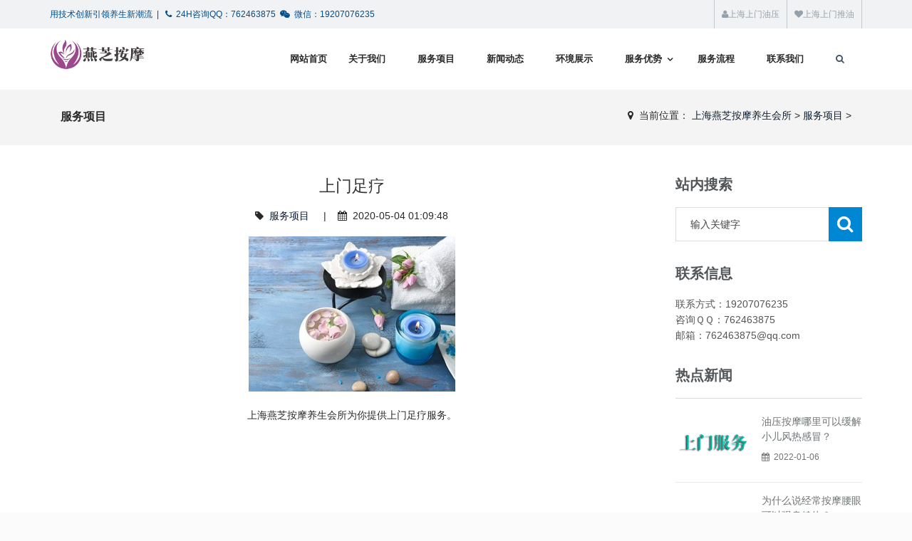

--- FILE ---
content_type: text/html
request_url: https://aucert.com/fwxm/8.html
body_size: 4579
content:
<!DOCTYPE html>
<!--[if lt IE 7 ]><html class="ie ie6" lang="en"><![endif]-->
<!--[if IE 7 ]><html class="ie ie7" lang="en"><![endif]-->
<!--[if IE 8 ]><html class="ie ie8" lang="en"><![endif]-->
<!--[if (gte IE 9)|!(IE)]><!-->
<html lang="en">
<!--<![endif]-->
<head>
<meta charset="utf-8">
<meta name="viewport" content="width=device-width, initial-scale=1.0, minimum-scale=1.0, maximum-scale=1.0, user-scalable=no">
<meta http-equiv="X-UA-Compatible" content="IE=edge,chrome=1">
<meta name="renderer" content="webkit"/>
<meta name="robots" content="index, follow"/>
<title>上门足疗_上海燕芝按摩养生会所</title>
<meta name="keywords" content="上门足疗" />
<meta name="description" content="上海燕芝按摩养生会所为你提供上门足疗服务。" />
<meta http-equiv="Cache-Control" content="no-transform" />
<meta http-equiv="Cache-Control" content="no-siteapp" />
<meta name="applicable-device" content="pc,mobile">
<link href="/skin/css/bootstrap.min.css" rel="stylesheet"/>
<link href="/skin/css/font-awesome.min.css" rel="stylesheet"/>
<link href="/skin/css/owl.carousel.min.css" rel="stylesheet"/>
<link href="/skin/css/owl.theme.default.min.css" rel="stylesheet"/>
<link href="/skin/css/prettyphoto.css" rel="stylesheet"/>
<link href="/skin/css/animate.min.css" rel="stylesheet"/>
<link href="/skin/css/theme-blue.css" rel="stylesheet"/>
<link href="/skin/css/tk.css" rel="stylesheet"/>
<!--[if lt IE 9]><script src="/skin/js/jquery-1.11.1.min.js"></script><![endif]-->
<!--[if gte IE 9]><!--><script src="/skin/js/jquery-2.1.1.min.js"></script><!--<![endif]-->
<script src="/skin/js/modernizr.custom.js"></script>
<script src="/skin/js/bootstrap.min.js"></script>
<!-- HTML5 shim, for IE6-8 support of HTML5 elements. All other JS at the end of file. -->
<!--[if lt IE 9]>
<script src="/skin/js/html5.js"></script>
<script src="/skin/js/respond.min.js"></script>
<style>
	article,aside,dialog,footer,header,section,nav,figure,menu{display:block;padding:0;margin:0;}
</style>
<link rel="stylesheet" href="/skin/css/ie.css" type="text/css" media="screen"/>
<![endif]-->
<!--[if lte IE 9]>
<script src="/skin/js/jquery.placeholder.js"></script>
<script>
jQuery(document).ready(function($){
	$('input, textarea').placeholder();
});
</script>
<script type="text/javascript" src="/skin/js/pie.js"></script>
<script type="text/javascript">
jQuery(document).ready(function($){
	$('.indexci img').each(function() {
		PIE.attach(this);  
	});  
});
</script>
<![endif]-->
<!--[if (gte IE 6)&(lte IE 8)]>
  <script type="text/javascript" src="/skin/js/selectivizr.js"></script>
  <script type="text/javascript" src="/skin/js/excanvas.compiled.js"></script>
<![endif]-->
</head>
<body id="home" class="wide body-light multipage">
<!--[if lt IE 8]>
	<div class="lt-ie8-bg">
		<p class="browsehappy">You are using an <strong>outdated</strong> browser.</p>
		<p>Please <a href="http://browsehappy.com/">upgrade your browser</a> to improve your experience.</p>
		<p class="browsehappy">对不起，您正在使用的是 <strong>过时</strong> 的浏览器.</p>
		<p>请升级您的浏览器（IE8+，或者是火狐、谷歌、Opera、Safari等现代浏览器），以改进您的用户体验！</p>
	</div>
	<style>
	.lt-ie8-bg{z-index:11111;position:absolute;top:0;left:0;right:0;bottom:0;background-color:#333;color:#999;padding:100px 20px;text-align:center;font-size:26px}
	.lt-ie8-bg a{color:#f5f5f5;border-bottom:2px solid #fff}
	.lt-ie8-bg a:hover{text-decoration:none}
	#page-body-wrap{display:none;}
	</style>
<![endif]-->
<div class="wrapper" id="page-body-wrap"> <header class="header fixed" id="header-sec">
  <div class="top-line">
    <div class="container">
      <ul class="user-menu">
        <li><a href="/" target="_blank"><i class="fa fa-user"></i>上海上门油压</a></li>
        <li><a href="/" target="_blank"><i class="fa fa-heart"></i>上海上门推油</a></li>
      </ul>
      <div class="hot-line"> <span class="adword">用技术创新引领养生新潮流 &nbsp;| &nbsp;</span> <span class="top-tel"><i class="fa fa-phone"></i> &nbsp;24H咨询QQ：762463875&nbsp; </span> <span class="top-email"><i class="fa fa-weixin"></i> &nbsp;微信：19207076235</span> </div>
    </div>
  </div>
  <div class="container">
    <div class="header-wrapper clearfix">
      <div class="logo"> <a href="/" class="scroll-to"><img src="/skin/images/logo.png" alt="上海燕芝按摩养生会所" /></a> </div>
      <div id="mobile-menu"></div>
      <nav class="navigation closed clearfix"> <a href="#" class="menu-toggle btn"><i class="fa fa-bars"></i></a>
        <ul class="sf-menu nav" id="navigation">
          <li  > <a href="/" class="menu1">网站首页</a> </li>
		  <li class="Lev1 "> <a href="/gywm/" class="menu1">关于我们</a> 
              
             </li><li class="Lev1 "> <a href="/fwxm/" class="menu1">服务项目</a> 
              
             </li><li class="Lev1 "> <a href="/xwdt/" class="menu1">新闻动态</a> 
              
             </li><li class="Lev1 "> <a href="/hjzs/" class="menu1">环境展示</a> 
              
             </li><li class="Lev1 "> <a href="/fwys/" class="menu1">服务优势</a> 
            <ul class="dr-menu sub-menu2">
              
              <li class='Lev2'><a class='menu2' href=/gspfw/>高水平服务</a></li>
              
              <li class='Lev2'><a class='menu2' href=/gdchj/>高档次环境</a></li>
              
              <li class='Lev2'><a class='menu2' href=/gszjs/>高素质技师</a></li>
              
              <li class='Lev2'><a class='menu2' href=/gxlkf/>高效率客服</a></li>
                            
            </ul>
             </li><li class="Lev1 "> <a href="/fwlc/" class="menu1">服务流程</a> 
              
             </li><li class="Lev1 "> <a href="/lxwm/" class="menu1">联系我们</a> 
              
             </li>
          <li class="header-search-wrapper">
            <form  class="header-search-form" name="formsearch" action="/plus/search.php">
              <input type="hidden" name="kwtype" value="0" />
              <input type="text" class="form-control header-search" value="" name="q" placeholder="关键字"/>
              <input type="submit" hidden="hidden"/>
            </form>
          </li>
          <li><a href="#" class="btn-search-toggle"><i class="fa fa-search"></i></a></li>
        </ul>
      </nav>
    </div>
  </div>
</header>
  <div class="breadcrumb-wrapper">
    <div class="container">
      <div class="col-md-3 col-sm-4 bcid-cat">服务项目</div>
      <div class="col-md-9 col-sm-8 location"><i class="fa fa-map-marker"></i> &nbsp;<span>当前位置： <a href='https://www.aucert.com/'>上海燕芝按摩养生会所</a> > <a href='/fwxm/'>服务项目</a> > </span></div>
    </div>
  </div>
  <div class="page-container" id="innerpage-wrap">
    <div class="container">
      <div class="row">
        <div class="main col-md-9 inner-left" role="main">
          <div class="blog-post blog-post-wrap">
            <h3 class="text-center bp-title">上门足疗</h3>
            <small class="text-center bp-desc"><i class="fa fa-tag"></i> &nbsp;<a href="/fwxm/">服务项目</a> &nbsp;&nbsp;&nbsp;&nbsp;|&nbsp;&nbsp;&nbsp;&nbsp;<i class="fa fa-calendar"></i> &nbsp;2020-05-04 01:09:48</small>
            <div class="com-cnt page-content bp-content" id="maximg"> <div style="text-align: center;">
	<img alt="上门足疗" src="/uploads/allimg/200502/1-200502163446441.jpg" style="width: 290px; height: 218px;" /><br />
	<br />
	上海燕芝按摩养生会所为你提供上门足疗服务。</div>

              <div id="pages" class="page"></div>
            </div>
          </div>
          <script language="JavaScript" src="/skin/js/index.js"></script>
        </div>
        <aside class="sidebar col-md-3 inner-right" role="complementary">
  <section class="widget side-search">
    <h3 class="title">站内搜索</h3>
    <form  class="searchform" name="formsearch" action="/plus/search.php">
      <input type="hidden" name="kwtype" value="0" />
      <div class="sform-div">
        <input type="text" value="" name="q" placeholder="输入关键字" id="s"/>
        <input type="submit" id="searchsubmit" value=""/>
      </div>
    </form>
  </section>
  <section class="widget widget-category side-contact">
    <h3 class="title">联系信息</h3>
    <div class="s-contact">
      联系方式：19207076235<br />
      咨询ＱＱ：762463875<br />
      邮箱：762463875@qq.com<br />
    </div>
  </section>
  <section class="widget side-news">
    <h3 class="title">热点新闻</h3>
    <div class="tabbed custom-tabbed">
      <div class="block current">
        <ul class="widget-list">
		<li>
            <figure><a href="/xwdt/129.html"><img src="/images/defaultpic.gif" alt="油压按摩哪里可以缓解小儿风热感冒？" /></a></figure>
            <div class="sn-wrapper">
              <p class="s-desc"><a href="/xwdt/129.html" title="油压按摩哪里可以缓解小儿风热感冒？">油压按摩哪里可以缓解小儿风热感冒？</a></p>
              <span class="comments"><i class="fa fa-calendar"></i> &nbsp;2022-01-06</span> </div>
          </li>
<li>
            <figure><a href="/xwdt/128.html"><img src="/images/defaultpic.gif" alt="为什么说经常按摩腰眼可以强身健体？" /></a></figure>
            <div class="sn-wrapper">
              <p class="s-desc"><a href="/xwdt/128.html" title="为什么说经常按摩腰眼可以强身健体？">为什么说经常按摩腰眼可以强身健体？</a></p>
              <span class="comments"><i class="fa fa-calendar"></i> &nbsp;2021-12-29</span> </div>
          </li>
<li>
            <figure><a href="/xwdt/127.html"><img src="/images/defaultpic.gif" alt="如何通过穴位按摩的方法来缓解消化不良" /></a></figure>
            <div class="sn-wrapper">
              <p class="s-desc"><a href="/xwdt/127.html" title="如何通过穴位按摩的方法来缓解消化不良">如何通过穴位按摩的方法来缓解消化不良</a></p>
              <span class="comments"><i class="fa fa-calendar"></i> &nbsp;2021-12-22</span> </div>
          </li>

        </ul>
      </div>
    </div>
  </section>
</aside> </div>
    </div>
  </div>
  <footer class="footer" id="footer-sec">
  <div class="footer-widgets">
    <div class="container">
      <div class="row">
	  <div class="col-md-4 col-sm-6 foot-about">
          <div class="widget widget-about"> <h4 class="widget-title"><a href="/gywm/">关于我们</a></h4>
            <p>   上海燕芝按摩养生会所为您打开一扇通往健康养生窗户， 让你在油压按摩的美妙感受中仔细品味休闲养生的乐趣， 多年来一直致力于为上海高端男士提供优雅舒适的上门足疗服务， 为广大客户打造高品质的心灵港湾， 让您享受一段轻松愉悦的油压之旅。 或休闲、或养生、或减压， 这里有你，这里有我，这里有燕芝！ 企业精神： 感恩、感动、真情、低调、务实、高效、共赢；... </p>
            <p class="read-more"><a href="/gywm/" target="_blank" class="btn btn-theme">查看更多</a> </p>
          </div>
        </div>
        <div class="col-md-2 col-sm-6 foot-nav">
          <div class="widget widget-categories">
            <h4 class="widget-title">快捷导航</h4>
            <ul>
              <li><a href="/gywm/">关于我们</a></li><li><a href="/fwxm/">服务项目</a></li><li><a href="/xwdt/">新闻动态</a></li><li><a href="/hjzs/">环境展示</a></li><li><a href="/fwys/">服务优势</a></li><li><a href="/fwlc/">服务流程</a></li><li><a href="/lxwm/">联系我们</a></li>
              <br />         
            </ul>
          </div>
        </div>
        <div class="col-md-3 col-sm-6 foot-contact">
          <div class="widget widget-twitter-x"> <h4 class="widget-title"><a href="/lxwm/">联系我们</a></h4>
            <address>
            <div> <i class="fa fa-weixin"></i> 联系方式：19207076235</div>
            <div> <i class="fa fa-qq"></i> 咨询ＱＱ：762463875</div>
            <div> <i class="fa fa-envelope"></i> 邮箱：<a href="mailto:762463875@qq.com">762463875@qq.com</a> </div>
            </address>
          </div>
        </div>
        <div class="col-md-3 col-sm-6 foot-qrcode">
          <div class="widget widget-flickr-feed-x">
            <h4 class="widget-title"><span>扫描微信</span></h4>
            <div class="qrcode"> <img src="/skin/images/qrcode.png" alt="二维码" width="200"/> </div>
          </div>
        </div>
      </div>
    </div>
  </div>
  <div class="footer-meta footer-meta-alt">
    <div class="container">
      <div class="row">
        <div class="col-md-9 col-sm-8 foot-copyright" style="width:100%;text-align:center;">Copyright &copy; 2020-2021 上海燕芝按摩养生会所 版权所有</div>
      </div>
    </div>
  </div>
</footer>
<div class="to-top"><i class="fa fa-angle-up"></i></div> </div>
<script src="/skin/js/superfish.js"></script>
<script src="/skin/js/jquery.prettyphoto.js"></script>
<script src="/skin/js/jquery.smoothscroll.min.js"></script>
<script src="/skin/js/jquery.easing.min.js"></script>
<script src="/skin/js/smooth-scrollbar.min.js"></script>
<script src="/skin/js/owl.carousel.min.js"></script>
<script src="/skin/js/waypoints.min.js"></script>
<script src="/skin/js/jquery.isotope.min.js"></script>
<script src="/skin/js/theme.js"></script>
<script src="/skin/js/custom.js"></script>
</body>
</html>

--- FILE ---
content_type: text/css
request_url: https://aucert.com/skin/css/prettyphoto.css
body_size: 2965
content:
div.pp_default .pp_top, div.pp_default .pp_top .pp_middle, div.pp_default .pp_top .pp_left, div.pp_default .pp_top .pp_right, div.pp_default .pp_bottom, div.pp_default .pp_bottom .pp_left, div.pp_default .pp_bottom .pp_middle, div.pp_default .pp_bottom .pp_right {
	height: 13px
}
div.pp_default .pp_top .pp_left {
	background: url(../images/sprite.png) -78px -93px no-repeat
}
div.pp_default .pp_top .pp_middle {
	background: url(../images/sprite_x.png) top left repeat-x
}
div.pp_default .pp_top .pp_right {
	background: url(../images/sprite.png) -112px -93px no-repeat
}
div.pp_default .pp_content .ppt {
	color: #f8f8f8
}
div.pp_default .pp_content_container .pp_left {
	background: url(../images/sprite_y.png) -7px 0 repeat-y;
	padding-left: 13px
}
div.pp_default .pp_content_container .pp_right {
	background: url(../images/sprite_y.png) top right repeat-y;
	padding-right: 13px
}
div.pp_default .pp_next:hover {
	background: url(../images/sprite_next.png) center right no-repeat;
	cursor: pointer
}
div.pp_default .pp_previous:hover {
	background: url(../images/sprite_prev.png) center left no-repeat;
	cursor: pointer
}
div.pp_default .pp_expand {
	background: url(../images/sprite.png) 0 -29px no-repeat;
	cursor: pointer;
	width: 28px;
	height: 28px
}
div.pp_default .pp_expand:hover {
	background: url(../images/sprite.png) 0 -56px no-repeat;
	cursor: pointer
}
div.pp_default .pp_contract {
	background: url(../images/sprite.png) 0 -84px no-repeat;
	cursor: pointer;
	width: 28px;
	height: 28px
}
div.pp_default .pp_contract:hover {
	background: url(../images/sprite.png) 0 -113px no-repeat;
	cursor: pointer
}
div.pp_default .pp_close {
	width: 30px;
	height: 30px;
	background: url(../images/sprite.png) 2px 1px no-repeat;
	cursor: pointer
}
div.pp_default .pp_gallery ul li a {
	background: url(../images/default_thumb.png) center center #f8f8f8;
	border: 1px solid #aaa
}
div.pp_default .pp_social {
	margin-top: 7px
}
div.pp_default .pp_gallery a.pp_arrow_previous, div.pp_default .pp_gallery a.pp_arrow_next {
	position: static;
	left: auto
}
div.pp_default .pp_nav .pp_play, div.pp_default .pp_nav .pp_pause {
	background: url(../images/sprite.png) -51px 1px no-repeat;
	height: 30px;
	width: 30px
}
div.pp_default .pp_nav .pp_pause {
	background-position: -51px -29px
}
div.pp_default a.pp_arrow_previous, div.pp_default a.pp_arrow_next {
	background: url(../images/sprite.png) -31px -3px no-repeat;
	height: 20px;
	width: 20px;
	margin: 4px 0 0
}
div.pp_default a.pp_arrow_next {
	left: 52px;
	background-position: -82px -3px
}
div.pp_default .pp_content_container .pp_details {
	margin-top: 5px
}
div.pp_default .pp_nav {
	clear: none;
	height: 30px;
	width: 110px;
	position: relative
}
div.pp_default .pp_nav .currentTextHolder {
	font-family: Georgia;
	font-style: italic;
	color: #999;
	font-size: 11px;
	left: 75px;
	line-height: 25px;
	position: absolute;
	top: 2px;
	margin: 0;
	padding: 0 0 0 10px
}
div.pp_default .pp_close:hover, div.pp_default .pp_nav .pp_play:hover, div.pp_default .pp_nav .pp_pause:hover, div.pp_default .pp_arrow_next:hover, div.pp_default .pp_arrow_previous:hover {
	opacity: 0.7
}
div.pp_default .pp_description {
	font-size: 11px;
	font-weight: 700;
	line-height: 14px;
	margin: 5px 50px 5px 0
}
div.pp_default .pp_bottom .pp_left {
	background: url(../images/sprite.png) -78px -127px no-repeat
}
div.pp_default .pp_bottom .pp_middle {
	background: url(../images/sprite_x.png) bottom left repeat-x
}
div.pp_default .pp_bottom .pp_right {
	background: url(../images/sprite.png) -112px -127px no-repeat
}
div.pp_default .pp_loaderIcon {
	background: url(../images/loader.gif) center center no-repeat
}
div.light_rounded .pp_top .pp_left {
	background: url(../images/sprite.png) -88px -53px no-repeat
}
div.light_rounded .pp_top .pp_right {
	background: url(../images/sprite.png) -110px -53px no-repeat
}
div.light_rounded .pp_next:hover {
	background: url(../images/btnnext.png) center right no-repeat;
	cursor: pointer
}
div.light_rounded .pp_previous:hover {
	background: url(../images/btnprevious.png) center left no-repeat;
	cursor: pointer
}
div.light_rounded .pp_expand {
	background: url(../images/sprite.png) -31px -26px no-repeat;
	cursor: pointer
}
div.light_rounded .pp_expand:hover {
	background: url(../images/sprite.png) -31px -47px no-repeat;
	cursor: pointer
}
div.light_rounded .pp_contract {
	background: url(../images/sprite.png) 0 -26px no-repeat;
	cursor: pointer
}
div.light_rounded .pp_contract:hover {
	background: url(../images/sprite.png) 0 -47px no-repeat;
	cursor: pointer
}
div.light_rounded .pp_close {
	width: 75px;
	height: 22px;
	background: url(../images/sprite.png) -1px -1px no-repeat;
	cursor: pointer
}
div.light_rounded .pp_nav .pp_play {
	background: url(../images/sprite.png) -1px -100px no-repeat;
	height: 15px;
	width: 14px
}
div.light_rounded .pp_nav .pp_pause {
	background: url(../images/sprite.png) -24px -100px no-repeat;
	height: 15px;
	width: 14px
}
div.light_rounded .pp_arrow_previous {
	background: url(../images/sprite.png) 0 -71px no-repeat
}
div.light_rounded .pp_arrow_next {
	background: url(../images/sprite.png) -22px -71px no-repeat
}
div.light_rounded .pp_bottom .pp_left {
	background: url(../images/sprite.png) -88px -80px no-repeat
}
div.light_rounded .pp_bottom .pp_right {
	background: url(../images/sprite.png) -110px -80px no-repeat
}
div.dark_rounded .pp_top .pp_left {
	background: url(../images/sprite.png) -88px -53px no-repeat
}
div.dark_rounded .pp_top .pp_right {
	background: url(../images/sprite.png) -110px -53px no-repeat
}
div.dark_rounded .pp_content_container .pp_left {
	background: url(../images/contentpattern.png) top left repeat-y
}
div.dark_rounded .pp_content_container .pp_right {
	background: url(../images/contentpattern.png) top right repeat-y
}
div.dark_rounded .pp_next:hover {
	background: url(../images/btnnext.png) center right no-repeat;
	cursor: pointer
}
div.dark_rounded .pp_previous:hover {
	background: url(../images/btnprevious.png) center left no-repeat;
	cursor: pointer
}
div.dark_rounded .pp_expand {
	background: url(../images/sprite.png) -31px -26px no-repeat;
	cursor: pointer
}
div.dark_rounded .pp_expand:hover {
	background: url(../images/sprite.png) -31px -47px no-repeat;
	cursor: pointer
}
div.dark_rounded .pp_contract {
	background: url(../images/sprite.png) 0 -26px no-repeat;
	cursor: pointer
}
div.dark_rounded .pp_contract:hover {
	background: url(../images/sprite.png) 0 -47px no-repeat;
	cursor: pointer
}
div.dark_rounded .pp_close {
	width: 75px;
	height: 22px;
	background: url(../images/sprite.png) -1px -1px no-repeat;
	cursor: pointer
}
div.dark_rounded .pp_description {
	margin-right: 85px;
	color: #fff
}
div.dark_rounded .pp_nav .pp_play {
	background: url(../images/sprite.png) -1px -100px no-repeat;
	height: 15px;
	width: 14px
}
div.dark_rounded .pp_nav .pp_pause {
	background: url(../images/sprite.png) -24px -100px no-repeat;
	height: 15px;
	width: 14px
}
div.dark_rounded .pp_arrow_previous {
	background: url(../images/sprite.png) 0 -71px no-repeat
}
div.dark_rounded .pp_arrow_next {
	background: url(../images/sprite.png) -22px -71px no-repeat
}
div.dark_rounded .pp_bottom .pp_left {
	background: url(../images/sprite.png) -88px -80px no-repeat
}
div.dark_rounded .pp_bottom .pp_right {
	background: url(../images/sprite.png) -110px -80px no-repeat
}
div.dark_rounded .pp_loaderIcon {
	background: url(../images/loader.gif) center center no-repeat
}
div.dark_square .pp_left, div.dark_square .pp_middle, div.dark_square .pp_right, div.dark_square .pp_content {
	background: #000
}
div.dark_square .pp_description {
	color: #fff;
	margin: 0 85px 0 0
}
div.dark_square .pp_loaderIcon {
	background: url(../images/loader.gif) center center no-repeat
}
div.dark_square .pp_expand {
	background: url(../images/sprite.png) -31px -26px no-repeat;
	cursor: pointer
}
div.dark_square .pp_expand:hover {
	background: url(../images/sprite.png) -31px -47px no-repeat;
	cursor: pointer
}
div.dark_square .pp_contract {
	background: url(../images/sprite.png) 0 -26px no-repeat;
	cursor: pointer
}
div.dark_square .pp_contract:hover {
	background: url(../images/sprite.png) 0 -47px no-repeat;
	cursor: pointer
}
div.dark_square .pp_close {
	width: 75px;
	height: 22px;
	background: url(../images/sprite.png) -1px -1px no-repeat;
	cursor: pointer
}
div.dark_square .pp_nav {
	clear: none
}
div.dark_square .pp_nav .pp_play {
	background: url(../images/sprite.png) -1px -100px no-repeat;
	height: 15px;
	width: 14px
}
div.dark_square .pp_nav .pp_pause {
	background: url(../images/sprite.png) -24px -100px no-repeat;
	height: 15px;
	width: 14px
}
div.dark_square .pp_arrow_previous {
	background: url(../images/sprite.png) 0 -71px no-repeat
}
div.dark_square .pp_arrow_next {
	background: url(../images/sprite.png) -22px -71px no-repeat
}
div.dark_square .pp_next:hover {
	background: url(../images/btnnext.png) center right no-repeat;
	cursor: pointer
}
div.dark_square .pp_previous:hover {
	background: url(../images/btnprevious.png) center left no-repeat;
	cursor: pointer
}
div.light_square .pp_expand {
	background: url(../images/sprite.png) -31px -26px no-repeat;
	cursor: pointer
}
div.light_square .pp_expand:hover {
	background: url(../images/sprite.png) -31px -47px no-repeat;
	cursor: pointer
}
div.light_square .pp_contract {
	background: url(../images/sprite.png) 0 -26px no-repeat;
	cursor: pointer
}
div.light_square .pp_contract:hover {
	background: url(../images/sprite.png) 0 -47px no-repeat;
	cursor: pointer
}
div.light_square .pp_close {
	width: 75px;
	height: 22px;
	background: url(../images/sprite.png) -1px -1px no-repeat;
	cursor: pointer
}
div.light_square .pp_nav .pp_play {
	background: url(../images/sprite.png) -1px -100px no-repeat;
	height: 15px;
	width: 14px
}
div.light_square .pp_nav .pp_pause {
	background: url(../images/sprite.png) -24px -100px no-repeat;
	height: 15px;
	width: 14px
}
div.light_square .pp_arrow_previous {
	background: url(../images/sprite.png) 0 -71px no-repeat
}
div.light_square .pp_arrow_next {
	background: url(../images/sprite.png) -22px -71px no-repeat
}
div.light_square .pp_next:hover {
	background: url(../images/btnnext.png) center right no-repeat;
	cursor: pointer
}
div.light_square .pp_previous:hover {
	background: url(../images/btnprevious.png) center left no-repeat;
	cursor: pointer
}
div.facebook .pp_top .pp_left {
	background: url(../images/sprite.png) -88px -53px no-repeat
}
div.facebook .pp_top .pp_middle {
	background: url(../images/contentpatterntop.png) top left repeat-x
}
div.facebook .pp_top .pp_right {
	background: url(../images/sprite.png) -110px -53px no-repeat
}
div.facebook .pp_content_container .pp_left {
	background: url(../images/contentpatternleft.png) top left repeat-y
}
div.facebook .pp_content_container .pp_right {
	background: url(../images/contentpatternright.png) top right repeat-y
}
div.facebook .pp_expand {
	background: url(../images/sprite.png) -31px -26px no-repeat;
	cursor: pointer
}
div.facebook .pp_expand:hover {
	background: url(../images/sprite.png) -31px -47px no-repeat;
	cursor: pointer
}
div.facebook .pp_contract {
	background: url(../images/sprite.png) 0 -26px no-repeat;
	cursor: pointer
}
div.facebook .pp_contract:hover {
	background: url(../images/sprite.png) 0 -47px no-repeat;
	cursor: pointer
}
div.facebook .pp_close {
	width: 22px;
	height: 22px;
	background: url(../images/sprite.png) -1px -1px no-repeat;
	cursor: pointer
}
div.facebook .pp_description {
	margin: 0 37px 0 0
}
div.facebook .pp_loaderIcon {
	background: url(../images/loader.gif) center center no-repeat
}
div.facebook .pp_arrow_previous {
	background: url(../images/sprite.png) 0 -71px no-repeat;
	height: 22px;
	margin-top: 0;
	width: 22px
}
div.facebook .pp_arrow_previous.disabled {
	background-position: 0 -96px;
	cursor: default
}
div.facebook .pp_arrow_next {
	background: url(../images/sprite.png) -32px -71px no-repeat;
	height: 22px;
	margin-top: 0;
	width: 22px
}
div.facebook .pp_arrow_next.disabled {
	background-position: -32px -96px;
	cursor: default
}
div.facebook .pp_nav {
	margin-top: 0
}
div.facebook .pp_nav p {
	font-size: 15px;
	padding: 0 3px 0 4px
}
div.facebook .pp_nav .pp_play {
	background: url(../images/sprite.png) -1px -123px no-repeat;
	height: 22px;
	width: 22px
}
div.facebook .pp_nav .pp_pause {
	background: url(../images/sprite.png) -32px -123px no-repeat;
	height: 22px;
	width: 22px
}
div.facebook .pp_next:hover {
	background: url(../images/btnnext.png) center right no-repeat;
	cursor: pointer
}
div.facebook .pp_previous:hover {
	background: url(../images/btnprevious.png) center left no-repeat;
	cursor: pointer
}
div.facebook .pp_bottom .pp_left {
	background: url(../images/sprite.png) -88px -80px no-repeat
}
div.facebook .pp_bottom .pp_middle {
	background: url(../images/contentpatternbottom.png) top left repeat-x
}
div.facebook .pp_bottom .pp_right {
	background: url(../images/sprite.png) -110px -80px no-repeat
}
div.pp_pic_holder a:focus {
	outline: none
}
div.pp_overlay {
	background: #000;
	display: none;
	left: 0;
	position: absolute;
	top: 0;
	width: 100%;
	z-index: 9500
}
div.pp_pic_holder {
	display: none;
	position: absolute;
	width: 100px;
	z-index: 10000
}
.pp_content {
	height: 40px;
	min-width: 40px
}
* html .pp_content {
	width: 40px
}
.pp_content_container {
	position: relative;
	text-align: left;
	width: 100%
}
.pp_content_container .pp_left {
	padding-left: 20px
}
.pp_content_container .pp_right {
	padding-right: 20px
}
.pp_content_container .pp_details {
	float: left;
	margin: 10px 0 2px
}
.pp_description {
	display: none;
	margin: 0
}
.pp_social {
	float: left;
	margin: 0
}
.pp_social .facebook {
	float: left;
	margin-left: 5px;
	width: 55px;
	overflow: hidden
}
.pp_social .twitter {
	float: left
}
.pp_nav {
	clear: right;
	float: left;
	margin: 3px 10px 0 0
}
.pp_nav p {
	float: left;
	white-space: nowrap;
	margin: 2px 4px
}
.pp_nav .pp_play, .pp_nav .pp_pause {
	float: left;
	margin-right: 4px;
	text-indent: -10000px
}
a.pp_arrow_previous, a.pp_arrow_next {
	display: block;
	float: left;
	height: 15px;
	margin-top: 3px;
	overflow: hidden;
	text-indent: -10000px;
	width: 14px
}
.pp_hoverContainer {
	position: absolute;
	top: 0;
	width: 100%;
	z-index: 2000
}
.pp_gallery {
	display: none;
	left: 50%;
	margin-top: -50px;
	position: absolute;
	z-index: 10000
}
.pp_gallery div {
	float: left;
	overflow: hidden;
	position: relative
}
.pp_gallery ul {
	float: left;
	height: 35px;
	position: relative;
	white-space: nowrap;
	margin: 0 0 0 5px;
	padding: 0
}
.pp_gallery ul a {
	border: 1px rgba(0,0,0,0.5) solid;
	display: block;
	float: left;
	height: 33px;
	overflow: hidden
}
.pp_gallery ul a img {
	border: 0
}
.pp_gallery li {
	display: block;
	float: left;
	margin: 0 5px 0 0;
	padding: 0
}
.pp_gallery li.default a {
	background: url(../images/default_thumbnail.gif) 0 0 no-repeat;
	display: block;
	height: 33px;
	width: 50px
}
.pp_gallery .pp_arrow_previous, .pp_gallery .pp_arrow_next {
	margin-top: 7px!important
}
a.pp_next {
	background: url(../images/btnnext.png) 10000px 10000px no-repeat;
	display: block;
	float: right;
	height: 100%;
	text-indent: -10000px;
	width: 49%
}
a.pp_previous {
	background: url(../images/btnnext.png) 10000px 10000px no-repeat;
	display: block;
	float: left;
	height: 100%;
	text-indent: -10000px;
	width: 49%
}
a.pp_expand, a.pp_contract {
	cursor: pointer;
	display: none;
	height: 20px;
	position: absolute;
	right: 30px;
	text-indent: -10000px;
	top: 10px;
	width: 20px;
	z-index: 20000
}
a.pp_close {
	position: absolute;
	right: 0;
	top: 0;
	display: block;
	line-height: 22px;
	text-indent: -10000px
}
.pp_loaderIcon {
	display: block;
	height: 24px;
	left: 50%;
	position: absolute;
	top: 50%;
	width: 24px;
	margin: -12px 0 0 -12px
}
#pp_full_res {
	line-height: 1!important
}
#pp_full_res .pp_inline {
	text-align: left
}
#pp_full_res .pp_inline p {
	margin: 0 0 15px
}
div.ppt {
	color: #fff;
	display: none;
	font-size: 17px;
	z-index: 9999;
	margin: 0 0 5px 15px
}
div.pp_default .pp_content, div.light_rounded .pp_content {
	background-color: #fff
}
div.pp_default #pp_full_res .pp_inline, div.light_rounded .pp_content .ppt, div.light_rounded #pp_full_res .pp_inline, div.light_square .pp_content .ppt, div.light_square #pp_full_res .pp_inline, div.facebook .pp_content .ppt, div.facebook #pp_full_res .pp_inline {
	color: #000
}
div.pp_default .pp_gallery ul li a:hover, div.pp_default .pp_gallery ul li.selected a, .pp_gallery ul a:hover, .pp_gallery li.selected a {
	border-color: #fff
}
div.pp_default .pp_details, div.light_rounded .pp_details, div.dark_rounded .pp_details, div.dark_square .pp_details, div.light_square .pp_details, div.facebook .pp_details {
	position: relative
}
div.light_rounded .pp_top .pp_middle, div.light_rounded .pp_content_container .pp_left, div.light_rounded .pp_content_container .pp_right, div.light_rounded .pp_bottom .pp_middle, div.light_square .pp_left, div.light_square .pp_middle, div.light_square .pp_right, div.light_square .pp_content, div.facebook .pp_content {
	background: #fff
}
div.light_rounded .pp_description, div.light_square .pp_description {
	margin-right: 85px
}
div.light_rounded .pp_gallery a.pp_arrow_previous, div.light_rounded .pp_gallery a.pp_arrow_next, div.dark_rounded .pp_gallery a.pp_arrow_previous, div.dark_rounded .pp_gallery a.pp_arrow_next, div.dark_square .pp_gallery a.pp_arrow_previous, div.dark_square .pp_gallery a.pp_arrow_next, div.light_square .pp_gallery a.pp_arrow_previous, div.light_square .pp_gallery a.pp_arrow_next {
	margin-top: 12px!important
}
div.light_rounded .pp_arrow_previous.disabled, div.dark_rounded .pp_arrow_previous.disabled, div.dark_square .pp_arrow_previous.disabled, div.light_square .pp_arrow_previous.disabled {
	background-position: 0 -87px;
	cursor: default
}
div.light_rounded .pp_arrow_next.disabled, div.dark_rounded .pp_arrow_next.disabled, div.dark_square .pp_arrow_next.disabled, div.light_square .pp_arrow_next.disabled {
	background-position: -22px -87px;
	cursor: default
}
div.light_rounded .pp_loaderIcon, div.light_square .pp_loaderIcon {
	background: url(../images/loader.gif) center center no-repeat
}
div.dark_rounded .pp_top .pp_middle, div.dark_rounded .pp_content, div.dark_rounded .pp_bottom .pp_middle {
	background: url(../images/contentpattern.png) top left repeat
}
div.dark_rounded .currentTextHolder, div.dark_square .currentTextHolder {
	color: #c4c4c4
}
div.dark_rounded #pp_full_res .pp_inline, div.dark_square #pp_full_res .pp_inline {
	color: #fff
}
.pp_top, .pp_bottom {
	height: 20px;
	position: relative
}
* html .pp_top, * html .pp_bottom {
	padding: 0 20px
}
.pp_top .pp_left, .pp_bottom .pp_left {
	height: 20px;
	left: 0;
	position: absolute;
	width: 20px
}
.pp_top .pp_middle, .pp_bottom .pp_middle {
	height: 20px;
	left: 20px;
	position: absolute;
	right: 20px
}
* html .pp_top .pp_middle, * html .pp_bottom .pp_middle {
	left: 0;
	position: static
}
.pp_top .pp_right, .pp_bottom .pp_right {
	height: 20px;
	left: auto;
	position: absolute;
	right: 0;
	top: 0;
	width: 20px
}
.pp_fade, .pp_gallery li.default a img {
	display: none
}


--- FILE ---
content_type: text/css
request_url: https://aucert.com/skin/css/theme-blue.css
body_size: 28285
content:
/* --------------------------------------------------------------------------
 * jThemes Studio : im Event - One Page HTML Event Conference Template
 *
 * file           : theme.css
 * Desc           : im Event Template - Stylesheet
 * Version        : 1.0
 * Date           : 31/07/2015
 * Author         : jThemes Studio
 * Author URI     : http://jakjim.com
 * Email          : jakjim@gmail.com
 *
 * jThemes Studio. Copyright 2014. All Rights Reserved.
 * -------------------------------------------------------------------------- */

/* --------------------------------------------------------------------------
 *  im Event Stylesheet - Table of Content

    1 - General
    1.1 - Google fonts
    1.2 - Preloader
    1.3 - Global properties (body, common classes, structure etc)
    1.4 - Page section block
    1.5 - Typography (section title, links, page dividers)
    1.6 - Buttons
    1.7 - Form / Input / Textarea

    2 - Header
    2.1 - Logo
    2.2 - Logo hexagon icon
    2.3 - Navigation
    2.4 - Fixed menu
    2.5 - Mobile menu

    3 - Content
    3.1 - Main slider / Owl carousel
    3.2 - Event description
    3.3 - Image carousel / Owl carousel
    3.4 - Partners carousel / Owl carousel
    3.5 - Breadcrumbs
    3.6 - Schedule
    3.7 - FAQ
    3.8 - Blog / Post
    3.9 - Comments
    3.10 - Pagination / Pager
    3.11 - Project / Portfolio
    3.12 - Thumbnails / Features
    3.13 - Media / Testimonials

    4 - Footer

    5 - Widgets / Shortcodes / Components
    5.1 - prettyPhoto
    5.2 - Contact form / af-form
    5.3 - Social line
    5.4 - Price table
    5.5 - Google map
    5.6 - Parallax
    5.7 - Error page
    5.8 - Back to top button
    5.9 - Coming soon page

    6 - Helper Classes

 * -------------------------------------------------------------------------- */

/* --------------------------------------------------------------------------
 * 1 - General
 * -------------------------------------------------------------------------- */

/* 1.1  - Google fonts
/* ========================================================================== */

/* font-family: "Roboto Slab",'Raleway', "Microsoft YaHei",sans-serif; */
/*@import url('5c3b6b6bc83049b9815f440e9cad372e.css');*/
/* font-family: "Roboto Slab",'Roboto',"Microsoft YaHei", sans-serif; */
/*@import url('183d94436d4f46b0984ed06b39750208.css');*/
/* font-family: 'Roboto Slab', "Microsoft YaHei",serif; */
/*@import url('02f879b7de7241f5a67014934cfe2f79.css');*/
/* font-family: 'Lato', sans-serif; */
/*@import url('57e16102fda1498798539dd0c403099a.css');*/

/* 1.2 - Preloader
/* ========================================================================== */

#preloader {
	position: fixed;
	top: 0;
	bottom: 0;
	left: 0;
	right: 0;
	background-color: #ffffff;
	z-index: 999999;
}
#status {
	width: 200px;
	height: 200px;
	position: absolute;
	left: 50%;
	top: 50%;
	/*You can use animated gif for preloader */
    /*background-image: url(../images/preloader.gif);*/
    /*background-repeat: no-repeat;*/
    /*background-position: center;*/
	margin: -100px 0 0 -100px;
	text-align: center;
	font-size: 50px;
}
#preloader-title {
	margin-top: 47px;
}
.spinner {
	position: absolute;
	top: 0;
	left: 0;
	z-index: -1;
	font-size: 100px;
	width: 2em;
	height: 2em;
	margin: 0 auto;
	border-radius: 50%;
	background: #ffffff;
	box-shadow: inset 0 0 0 .12em rgba(0,0,0,0.2);
	background: -webkit-linear-gradient(#004D8C 50%, #F28F00 50%), -webkit-linear-gradient(#F28F00 50%, #004D8C 50%);
	background: -webkit-linear-gradient(#004D8C 50%, #F28F00 50%), -webkit-linear-gradient(#F28F00 50%, #004D8C 50%);
	background: linear-gradient(#004D8C 50%, #F28F00 50%), linear-gradient(#F28F00 50%, #004D8C 50%);
	background-size: 50% 100%, 50% 100%;
	background-position: 0 0, 100% 0;
	background-repeat: no-repeat;
	-webkit-animation: mask 3s infinite alternate;
	animation: mask 3s infinite alternate;
}
.spinner:after {
	content: '';
	position: absolute;
	border: .90em solid rgba(255,255,255,1);
	top: 5%;
	left: 5%;
	width: 90%;
	height: 90%;
	border-radius: inherit;
}
@-webkit-keyframes mask {
 0% {
}
 25% {
-webkit-transform: rotate(270deg);
}
 50% {
-webkit-transform: rotate( 90deg);
}
 75% {
-webkit-transform: rotate(360deg);
}
 100% {
-webkit-transform: rotate(180deg);
}
}
@keyframes mask {
 0% {
}
 25% {
-webkit-transform: rotate(270deg);
transform: rotate(270deg);
}
 50% {
-webkit-transform: rotate( 90deg);
transform: rotate( 90deg);
}
 75% {
-webkit-transform: rotate(360deg);
transform: rotate(360deg);
}
 100% {
-webkit-transform: rotate(180deg);
transform: rotate(180deg);
}
}
/* 1.3  - Global properties (body, common classes, structure etc)
/* ========================================================================== */

body {
	font-family: "Roboto Slab", 'Raleway', "Microsoft YaHei", sans-serif;
	font-size: 18px;
	line-height: 1.33;
	background: #fbfbfb;
	color: #6d7a83;
	-webkit-font-kerning: auto;
	-webkit-font-smoothing: antialiased;
	-webkit-backface-visibility: visible !important; /* reset animate.css / if hidden parallax buggy */
	position: relative;/*overflow-x: hidden;*/
}
body.boxed {
	background: #6d7a83;
}
/* overflow the content area
 * -------------------------------------------------------------------------- */

* {
	-ms-word-wrap: break-word;
	word-wrap: break-word;/* Prevent Long URL’s From Breaking Out of Container
    word-break: break-word;
    -webkit-hyphens: auto;
    -moz-hyphens: auto;
    hyphens: auto; */
}
.page {
}
.content {
}
.sidebar {
	font-size: 14px;
	line-height: 1.3;
}
.content .widget + .widget, .sidebar .widget + .widget, .footer .widget + .widget {
	margin-top: 50px;
}
.container {
}
.wide .container.full-width {
	width: 100%;
	max-width: 100%;
	padding-left: 0;
	padding-right: 0;/*margin-top: -70px;*/
    /*margin-bottom: -70px;*/
}
.boxed .container.full-width {
	padding-left: 0;
	padding-right: 0;
}
.theme-color {
	color: #004D8C;
}
/* 1.4 - Page section block
/* ========================================================================== */

.wide .page-section, .boxed .page-section > .container {
	padding-top: 70px;
	padding-bottom: 70px;
	position: relative;
	/*overflow: hidden; /* small devices */
	background-color: #fbfbfb;
}
.boxed .page-section > .container {
	padding-left: 30px;
	padding-right: 30px;
}
.wide .page-section.dark, .boxed .page-section.dark > .container {
	background-color: #435469;
	color: #f5f5f5;
}
.wide .page-section.light, .boxed .page-section.light > .container {
	background-color: #f5f5f5;
	color: #435469;
}
.wide .page-section.color, .boxed .page-section.color > .container {
	background-color: #004D8C;
	color: #ffffff;
}
.wide .page-section.call-action, .boxed .page-section.call-action > .container {
	padding-top: 30px;
	padding-bottom: 30px;
}
.wide .page-section.call-action.dark, .boxed .page-section.call-action.dark > .container {
	background-color: #0d1d31;
	color: #ffffff;
}
.wide .page-section.image, .boxed .page-section.image > .container {
	padding-top: 100px;
	padding-bottom: 100px;
	background-attachment: fixed;
	/*background-image: url('../images/background-img-slider.jpg');*/
	background-size: cover !important;
	background-position: 50% 0 !important;
	background-repeat: no-repeat;
}
.wide .page-section.image > .container, .boxed .page-section.image {
	position: relative;
}
.wide .page-section.image:before, .boxed .page-section.image > .container:before {
	content: '';
	position: absolute;
	top: 0;
	left: 0;
	right: 0;
	width: 100%;
	height: 100%;
	background: transparent url("../images/overlay.png") 50% 0 repeat;
}
.page-section.background-img-slider {
	position: relative;
}
.wide .page-section.background-img-slider, .boxed .page-section.background-img-slider > .container {
	/*background: transparent url("../images/background-img-slider.jpg") 50% 0 repeat !important;*/
	background-position: 50% 0 !important;
	background-size: cover !important;
}
.wide .page-section.background-img-slider > .container {
	width: 100%;
	padding-left: 0;
	padding-right: 0;
}
.boxed .page-section.background-img-slider > .container {
	padding: 0 !important;
}
.wide .page-section.no-padding, .boxed .page-section.no-padding > .container {
	padding: 0;
}
.wide .page-section.xs-padding, .boxed .page-section.xs-padding > .container {
	padding-top: 12px;
	padding-bottom: 12px;
}
.wide .page-section.sm-padding, .boxed .page-section.sm-padding > .container {
	padding-top: 20px;
	padding-bottom: 20px;
}
.wide .page-section.md-padding, .boxed .page-section.md-padding > .container {
	padding-top: 35px;
	padding-bottom: 35px;
}
.wide .page-section.no-padding-top, .boxed .page-section.no-padding-top > .container {
	padding-top: 0;
}
.wide .page-section.no-padding-bottom, .boxed .page-section.no-padding-bottom > .container {
	padding-bottom: 0;
}
.wide .page-section.sub-page, .boxed .page-section.sub-page > .container {
	padding-top: 150px !important;
}
.wide .page-section.with-sidebar, .boxed .page-section.with-sidebar > .container {
	padding-top: 150px;
}
.wide .page-section.first-section, .boxed .page-section.first-section > .container {
	padding-top: 50px;
}
.wide .page-section.first-section.with-sidebar, .boxed .page-section.first-section.with-sidebar > .container {
	padding-top: 70px;
}
/*.page-section.no-padding {padding: 0;}
.page-section.xs-padding {padding-top: 12px; padding-bottom: 12px;}
.page-section.sm-padding {padding-top: 20px; padding-bottom: 20px;}
.page-section.md-padding {padding-top: 35px; padding-bottom: 35px;}
.page-section.no-padding-top {padding-top: 0;}
.page-section.no-padding-bottom {padding-bottom: 0;}
.page-section.sub-page {padding-top: 150px !important;}
.page-section.with-sidebar {padding-top: 150px;}
.page-section.first-section {padding-top: 50px;}*/

.wide.multipage .page-section.with-sidebar, .boxed.multipage .page-section.with-sidebar > .container {
	/*background-color: #f8f8f8;*/
	background-color: #fbfbfb;
}
.wide .page-section.breadcrumbs, .boxed .page-section.breadcrumbs > .container {
	padding-top: 110px;
	padding-bottom: 15px;
}
.wide.multipage .page-section.breadcrumbs, .boxed.multipage .page-section.breadcrumbs > .container {
	padding-top: 190px;
	padding-bottom: 35px;
}
.wide .page-section.overlay:before, .boxed .page-section.overlay > .container:before {
	content: '';
	display: block;
	position: absolute;
	top: 0;
	left: 0;
	bottom: 0;
	right: 0;
	background-color: rgba(0, 0, 0, 0.30);
}
.block-title {
}
.block-text {
}
.block-readmore {
	margin-top: 40px;
	margin-bottom: 40px;
}
/* 1.5 - Typography (section title, links, page dividers)
/* ========================================================================== */

h1, h2, h3, h4, h5, h6 {
	font-weight: normal;
	color: #141f23;
}
h1 .fa, h2 .fa, h3 .fa, h4 .fa, h5 .fa, h6 .fa, h1 .glyphicon, h2 .glyphicon, h3 .glyphicon, h4 .glyphicon, h5 .glyphicon, h6 .glyphicon {
	color: #004D8C;
}
/* Section title
 * -------------------------------------------------------------------------- */

.section-title {
	position: relative;
	font-size: 24px;
	font-weight: 900;
	line-height: 1;
	margin: 0 0 40px 0;
	z-index: 0;
	text-transform: uppercase;
	color: #0d1d31;
	display: table;
	width: 100%;
}
.section-title small {
	font-size: 24px;
	font-weight: 300;
	line-height: 1;
	text-transform: none;
	color: #374146;
}
.section-title.no-margin {
	margin-bottom: 0;
}
.section-title.sm-margin {
	margin-bottom: 15px;
}
.section-title.md-margin {
	margin-bottom: 30px;
}
.section-title.two-lines {
	font-size: 16px;
	margin-top: 15px;
	margin-bottom: 15px;
}
.section-title.two-lines small {
	display: block;
	font-size: 16px;
	font-weight: bold;
	margin-top: 5px;
}
.section-title .icon-inner {
	display: table-cell;
	width: 70px;
}
.section-title .title-inner {
	display: table-cell;
	padding-bottom: 2px;
	vertical-align: middle;
}
.image .section-title, .image .section-title small, .dark .section-title, .dark .section-title small, .color .section-title, .color .section-title small {
	color: #ffffff;
}
.color .section-title:after {
	color: #141f23;
}
.section-title .fa-stack {
	width: 50px;
	height: 57px;
	line-height: 57px;
	margin-right: 20px;
}
.section-title .fa-stack .fa {
	color: #ffffff;
	font-size: 24px;
}
.color .section-title .fa-stack .fa {
	color: #004D8C;
}
.section-title .rhex {
	background-color: #004D8C;
}
.section-title .rhex.dark {
	background-color: #0d1d31;
}
.color .section-title .rhex {
	background-color: #ffffff;
}
.color .section-title .crcle {
	background-color: #ffffff;
}
.color .section-title .wohex {
	background-color: #ffffff;
}
/* Hexagon icon
 * -------------------------------------------------------------------------- */

.rhex {
	background-color: #004D8C;
	margin-top: 14px;
	width: 50px;
	height: 28px;
	border-radius: 2px;
}
.rhex:before, .rhex:after {
	position: absolute;
	top: 0;
	left: 0;
	width: inherit;
	height: inherit;
	border-radius: inherit;
	background-color: inherit;
	content: '';
}
.rhex:before {
	-webkit-transform: rotate(60deg);
	-moz-transform: rotate(60deg);
	-ms-transform: rotate(60deg);
	-o-transform: rotate(60deg);
	transform: rotate(60deg);
}
.rhex:after {
	-webkit-transform: rotate(-60deg);
	-moz-transform: rotate(-60deg);
	-ms-transform: rotate(-60deg);
	-o-transform: rotate(-60deg);
	transform: rotate(-60deg);
}
/* new rounded hexagon */

.rehex {
	overflow: hidden;
	display: inline-block;
	margin: 4em 0;
	width: 300px; /*20em;*/
	height: 260px; /*17.32em; /*0.866*/
	transform: rotate(-30deg) skewX(30deg);
	border-radius: 10px;
}
.rehex .rehex-deg {
	display: block;
	overflow: hidden;
	width: inherit;
	height: inherit;
	border-radius: inherit;
}
.rehex .rehex-deg {
	transform: skewX(-30deg) rotate(60deg) skewX(30deg);
}
.rehex .rehex-deg .rehex-deg {
	transform: skewX(-30deg) rotate(60deg) skewX(30deg);
	background: orange;/*-webkit-mask-image: -webkit-radial-gradient(circle, #ffffff 100%, #000000 100%);*/
    /*-webkit-mask-image: none;*/
    /*-webkit-transform: translateZ(0);*/
}
.rehex .rehex-inner {
	transform: skewX(-30deg) rotate(-90deg) skewX(0deg);
	margin-top: -20px;
	margin-left: 20px;
	width: 260px;
	height: 300px;
}
/* /new rounded hexagon */

/* Circle icon
 * -------------------------------------------------------------------------- */

.crcle {
	background-color: #004D8C;
	margin-top: 3px;
	width: 50px;
	height: 50px;
	border-radius: 25px;
	line-height: 48px;
}
/* Without hexagon icon
 * -------------------------------------------------------------------------- */

.wohex {
	background-color: #004D8C;
	margin-top: 3px;
	width: 50px;
	height: 50px;
	border-radius: 10px;
	line-height: 48px;
}
/* Links, Link color
 * -------------------------------------------------------------------------- */

a, a .fa, a .glyphicon, a:hover, a:hover .fa, a:hover .glyphicon, a:active, a:focus {
	-webkit-transition: all 0.2s ease-in-out;
	transition: all 0.2s ease-in-out;
	text-decoration: none;
}
a {
	color: #004D8C;
}
a:hover, a:active, a:focus {
	color: #000000;
}
.color a {
	color: #ffffff;
}
.color a:hover, .color a:active, .color a:focus {
	color: #000000;
}
p {
	/*-moz-hyphens: auto;*/
    /*-webkit-hyphens: auto;*/
    /*-ms-hyphens: auto;*/
    /*hyphens: auto;*/
	margin-bottom: 20px;
}
ul, ol {
	padding-left: 0;
	list-style: none;
	margin-bottom: 20px;
}
ul ul, ol ol, ul ol, ol ul {
	padding-left: 20px;
}
.dropcap {
	display: block;
	float: left;
	font-size: 49px;
	line-height: 48px;
	margin: 0 10px 0 0;
	color: #004D8C;
}
.text-lg {
	text-transform: uppercase;
	font-size: 24px;
	line-height: 1.2;
	color: #141f23;
}
/* Page header /* bs3
 * -------------------------------------------------------------------------- */

.page-header {
	margin-top: 20px;
	margin-bottom: 0;
	padding-bottom: 0;
	border-bottom: none;
	font-size: 36px;
	font-weight: 300;
	color: #515151;
}
.page-header h1 {
	margin: 0;
	font-size: 36px;
	font-weight: 300;
	color: #515151;
}
.page-header h1 small {
	display: block;
	font-size: 16px;
	font-weight: 300;
	color: #6f6f6f;
}
/* Page dividers
 * -------------------------------------------------------------------------- */

hr {
}
hr.page-divider {
	margin-top: 40px;
	margin-bottom: 40px;
	clear: both;
	border-color: #eeeeee;
}
hr.page-divider:after {
	content: '';
	display: block;
	margin-top: 1px;
	border-bottom: solid 1px #eeeeee;
}
hr.transparent, hr.page-divider.transparent {
	border-color: transparent;
}
hr.page-divider.half {
	border-color: transparent;
	margin-top: 0;
}
hr.page-divider.half2 {
	margin-top: 10px;
}
hr.page-divider.small {
	border-color: transparent;
	margin-top: 0;
	margin-bottom: 20px;
}
hr.page-divider.single {
	border-color: #646464;
}
hr.page-divider.single:after {
	display: none;
}
hr.page-divider.line {
	border-color: #c1c8cf;
}
hr.page-divider.line:after {
	display: none;
}
hr.page-divider.transparent:after, hr.page-divider.half:after, hr.page-divider.small:after {
	display: none;
}
hr.page-divider.large {
	margin-top: 50px;
	margin-bottom: 50px;
}
.alert {
	border-radius: 10px;
}
/* 1.6 - Buttons
/* ========================================================================== */

.btn, .btn:hover, .btn:active, .btn.active {
	box-shadow: none;
	border-radius: 0;
}
.btn-theme, .btn-theme:hover, .btn-theme:active, .btn-theme.active {
	border-radius: 10px;
}
.btn-theme {
	color: #ffffff;
	background-color: #004D8C;
	border-color: #004D8C;
	text-transform: uppercase;
	font-size: 18px;
	font-weight: 700;
	line-height: 1;
	padding: 15px 35px;
	-webkit-transition: all 0.2s ease-in-out;
	transition: all 0.2s ease-in-out;
}
.btn-theme:hover {
	background-color: #435469;
	border-color: #435469;
	color: #ffffff;
}
.color .btn-theme {
	color: #004D8C;
	background-color: #ffffff;
	border-color: #ffffff;
}
.color .btn-theme:hover {
	background-color: #435469;
	border-color: #435469;
	color: #ffffff;
}
.btn-theme-transparent, .btn-theme-transparent:focus, .btn-theme-transparent:active {
	background-color: transparent;
	border-color: #004D8C;
	color: #004D8C;
}
.btn-theme-transparent:hover {
	background-color: #435469;
	border-color: #435469;
	color: #ffffff;
}
.btn-theme-transparent-grey, .btn-theme-transparent-grey:focus, .btn-theme-transparent-grey:active {
	background-color: transparent;
	border-color: #435469;
	color: #435469;
}
.btn-theme-transparent-grey:hover {
	background-color: #435469;
	border-color: #435469;
	color: #ffffff;
}
.btn-theme-transparent-white, .btn-theme-transparent-white:focus, .btn-theme-transparent-white:active {
	background-color: transparent;
	border-color: #ffffff;
	color: #ffffff;
}
.btn-theme-transparent-white:hover {
	background-color: #435469;
	border-color: #435469;
	color: #ffffff;
}
.btn-theme-grey {
	background-color: #f5f5f5;
	border-color: #e8e8e8;
	color: #004D8C;
}
.btn-theme-grey:hover, .btn-theme-grey:focus, .btn-theme-grey:active {
	background-color: #435469;
	border-color: #435469;
	color: #ffffff;
}
.btn-theme-grey-dark {
	background-color: #959fa9;
	border-color: #959fa9;
	color: #ffffff;
}
.btn-theme-grey-dark:hover, .btn-theme-grey-dark:focus, .btn-theme-grey-dark:active {
	background-color: #435469;
	border-color: #435469;
	color: #ffffff;
}
.btn-theme-dark {
	background-color: #435469;
	border-color: #435469;
	color: #ffffff;
}
.btn-theme-dark:hover, .btn-theme-dark:focus, .btn-theme-dark:active {
	background-color: transparent;
	border-color: #435469;
	color: #435469;
}
.btn-theme-xs {
}
.btn-theme-sm {
	font-size: 14px;
	padding: 10px 25px;
}
.btn-theme-md {
	font-size: 15px;
	padding: 15px 25px;
}
.btn-theme-lg {
	font-size: 18px;
	padding: 20px 35px;
}
.btn-theme-xl {
	font-size: 24px;
	padding: 25px 35px;
}
p.btn-row {
	margin-top: -10px;
}
p.btn-row .btn {
	margin-top: 10px;
	margin-right: 10px;
}
/* 1.7 - Form / Input / Textarea / Select
/* ========================================================================== */

.form-control {
	height: 60px;
	padding-left: 20px;
	padding-right: 20px;
	border-radius: 10px;
	border: 1px solid #c8cdd2;
	font-size: 18px;
	color: #6d7a83;
	-webkit-appearance: none; /* ios */
	-webkit-box-shadow: none;
	box-shadow: none;
}
.form-control:focus {
	border-color: #004D8C;
	-webkit-appearance: none; /* ios */
	-webkit-box-shadow: none;
	box-shadow: none;
}
textarea {
	resize: none;
}
.bootstrap-select {
}
.bootstrap-select > .selectpicker {
	height: 60px;
	border: 1px solid #c8cdd2;
	border-radius: 10px;
	font-size: 18px;
	color: #6d7a83 !important;
	-webkit-appearance: none; /* ios */
	-webkit-box-shadow: none;
	box-shadow: none;
	padding-left: 20px;
	padding-right: 20px;
	background-color: #ffffff !important;
	box-shadow: none !important;
}
.bootstrap-select > .selectpicker:focus {
	border-color: #004D8C;
}
.bootstrap-select-searchbox .form-control {
	height: 40px;
	font-size: 14px;
	border-radius: 0;
	padding-left: inherit;
	padding-right: inherit;
}
.selectpicker-wrapper .bootstrap-select.btn-group .btn .caret {
	border: none;
}
.selectpicker-wrapper .bootstrap-select.btn-group .btn .caret:before {
	font-family: 'FontAwesome';
	content: '\f0dc';
	position: absolute;
	top: -10px;
	right: 0;
}
.registration-form {
	margin-top: -15px;
}
.registration-form .form-group {
	margin-top: 15px;
	margin-bottom: 0;
}
.form-group.with-icon {
	position: relative;
}
.form-group.with-icon .fa {
	position: absolute;
	top: 20px;
	right: 15px;
}
.registration-form .form-group.selectpicker-wrapper {
	z-index: 1;
	position: relative;
}
.registration-form .bootstrap-select.btn-group:not(.input-group-btn), .registration-form .bootstrap-select.btn-group[class*="span"] {
	margin-bottom: 0;
}
.registration-form .tooltip {
	left: 15px !important;
}
.registration-form .selectpicker-wrapper .tooltip {
	top: -47px !important;
}
.registration-form .tooltip-inner {
	background-color: #004D8C;
	padding: 10px 20px;
}
.registration-form .tooltip-arrow {
	border-top-color: #004D8C;
}
.registration-form .tooltip.top .tooltip-arrow {
	border-top-color: #004D8C;
}
.registration-form .form-alert {
	margin-bottom: 0;
}
.registration-form.alt {
	margin-top: 0;
}
.registration-form.alt .form-group {
	margin-top: 0;
	margin-bottom: 10px;
}
.registration-form.alt .form-alert .alert {
	margin-bottom: 10px;
}
.registration-form-alt .selectpicker, .registration-form-alt .form-control {
	border-color: #f1f2f3;
	border-width: 3px;
	border-radius: 5px;
}
.registration-form-alt .form-control:focus {
	border-color: #004D8C;
}
.event-form {
	margin: 15px 0 0;
}
.event-form .bootstrap-select {
	margin-bottom: 0;
}
.event-form .bootstrap-select > .selectpicker, .event-form .form-control {
	background-color: rgba(0, 0, 0, 0) !important;
	border-color: #ffffff;
	border-radius: 5px;
	color: #ffffff !important;
	font-size: 14px;
	font-weight: bold;
	height: 50px;
	text-transform: uppercase;
	padding-left: 30px;
}
.event-form .form-group.with-icon .fa {
	left: 10px;
	right: auto;
	top: 17px;
	font-size: 14px;
}
.event-form .btn-theme {
	border-radius: 5px;
}
/* --------------------------------------------------------------------------
 * 2 - Header
 * -------------------------------------------------------------------------- */

.wide .header, .boxed .header > .container {
	background-color: transparent;
	position: relative;
	padding-top: 40px;
	padding-bottom: 40px;
}
.wide.multipage .header, .boxed.multipage .header > .container {
	background-color: #ffffff;
	padding-top: 0;
	padding-bottom: 20px;
}
.sub-page .header {
	background-color: rgba(129, 134, 140, 1);
}
.header.header-mp {
	padding-top: 30px;
	padding-bottom: 15px;
	background-color: rgba(0, 0, 0, 0.10);
	border-bottom: solid 1px rgba(255, 255, 255, 0.5);
}
.header.fixed {
	position: fixed;
	top: 0;
	left: 0;
	right: 0;
	z-index: 11;
}
.header.shrink-off {
	padding-top: 2px;
	padding-bottom: 2px;
	/*background-image: linear-gradient(rgba(129, 134, 140, 1), rgba(129, 134, 140, .0));*/
	background-color: rgba(129, 134, 140, .8);
}
.wide .header.shrink, .boxed .header.shrink > .container {
	padding-top: 2px;
	padding-bottom: 2px;
	background-color: rgba(129, 134, 140, .8);
	border-bottom-color: transparent;
}
.wide.multipage .header.shrink, .boxed.multipage .header.shrink > .container {
	padding-top: 0;
	padding-bottom: 0;
	background-color: rgba(255, 255, 255, 0.80);
	border-bottom-color: transparent;/*margin-top: -24px;*/
}
.header .header-wrapper {
	position: relative;
}
.multipage .header .header-wrapper {
	padding: 30px 0 0 0;
}
.multipage .header.shrink .header-wrapper {
	padding: 5px 0 5px 0;
}
/* overlay */
.header.header-overlay > .container:before {
	content: '';
	display: block;
	width: 100%;
	height: 100%;
	position: absolute;
	left: 0;
	top: 0;
	background-color: rgba(255,255,255,.9);
	z-index: 10;
}
@media (max-width: 991px) {
.header.header-overlay > .container:before {
	display: none;
}
}
.header, .header.fixed, .header.shrink, .header > .container, .header > .container:before, .header.header-overlay > .container:before {
	-webkit-transition: all 0.2s ease-in-out;
	transition: all 0.2s ease-in-out;
}
/* 2.1 - Logo
/* ========================================================================== */

.logo {
	float: left;
	font-size: 30px;
	font-weight: bold;
	margin-top: -12px;
}
.logo a {
	color: #ffffff;
	display: inline-block;
	line-height: 2em;
}
.logo a:hover {
	color: #004D8C;
}
.logo a .logo-hex {
	background-color: #004D8C;
}
.logo a:hover .logo-hex {
	background-color: #ffffff;
}
.logo a .logo-fa {
	color: #ffffff;
}
.logo a:hover .logo-fa {
	color: #004D8C;
}
.logo .fa-stack {
	width: 54px;
	height: 62px;
	line-height: 62px;
}
.multipage .logo {
	font-weight: 900;
}
.multipage .logo a {
	color: #0d1d31;
	margin-top: 4px;
}
.multipage .logo a:hover {
	color: #004D8C;
}
.multipage .logo a .logo-hex {
	background-color: #004D8C;
}
.multipage .logo a:hover .logo-hex {
	background-color: #0d1d31;
}
.multipage .logo a .logo-fa {
	color: #ffffff;
}
.multipage .logo a:hover .logo-fa {
	color: #ffffff;
}
.multipage .logo .fa-stack {
	width: 54px;
	height: 62px;
	line-height: 62px;
	margin-top: -4px;
}
.shrink .logo {
	margin-top: 0;
}
.multipage .shrink .logo {
	margin-top: -3px;
}
.shrink .logo a {
	line-height: 1em;
}
.multipage .shrink .logo a {
	margin-top: 6px;
}
.shrink .logo a .logo-fa {
	font-size: 15px;
}
.shrink .logo .fa-stack {
	width: 27px;
	height: 31px;
	line-height: 31px;
}
.logo .fa-stack, .shrink .logo .fa-stack {
	-webkit-transition: all 0.2s ease-in-out;
	transition: all 0.2s ease-in-out;
}
.logo a .logo-fa, .shrink .logo a .logo-fa {
	-webkit-transition: none;
	transition: none;
}
/* 2.2 - Logo hexagon icon
/* ========================================================================== */

.logo-hex {
	margin-top: 14px;
	width: 54px;
	height: 31px;
	border-radius: 3px;
	cursor: pointer;
}
.logo-hex:before, .logo-hex:after {
	position: absolute;
	top: 0;
	left: 0;
	width: inherit;
	height: inherit;
	border-radius: inherit;
	background-color: inherit;
	content: '';
}
.logo-hex:before {
	-webkit-transform: rotate(60deg);
	-moz-transform: rotate(60deg);
	-ms-transform: rotate(60deg);
	-o-transform: rotate(60deg);
	transform: rotate(60deg);
}
.logo-hex:after {
	-webkit-transform: rotate(-60deg);
	-moz-transform: rotate(-60deg);
	-ms-transform: rotate(-60deg);
	-o-transform: rotate(-60deg);
	transform: rotate(-60deg);
}
.shrink .logo-hex {
	margin-top: 7px;
	width: 27px;
	height: 15px;
	border-radius: 1px;
}
/* 2.x - Top line
/* ========================================================================== */

.wide.multipage .top-line, .boxed.multipage .top-line > .container {
	font-size: 14px;
	background-color: #f1f2f3;
	font-family: "Roboto Slab", 'Roboto', "Microsoft YaHei", sans-serif;
	position: relative;
	z-index: 11;
}
@media (max-width: 991px) {
.wide.multipage .top-line,  .boxed.multipage .top-line > .container {
	z-index: 0;
}
}
.top-line .hot-line {
	color: #435469;
	height: 50px;
	line-height: 50px;
	overflow: hidden;
}
.top-line .hot-line span {
	color: #004D8C;
}
.top-line .user-menu {
	float: right;
	border-right: solid 1px #c3c9ce;
	margin: 0 0 0 30px;
}
.boxed .top-line .user-menu {
	margin-right: -15px;
	border-right: none;
}
.top-line .user-menu li {
	float: left;
	border-left: solid 1px #c3c9ce;
	padding: 0 10px;
	line-height: 50px;
}
.top-line .user-menu li a {
	color: #96a0aa;
}
.top-line .user-menu li a:hover {
	color: #435469;
}
.wide.multipage .shrink .top-line {
	background-color: rgba(241, 242, 243, 0.50);
}
.boxed.multipage .shrink .top-line > .container {
	background-color: rgba(241, 242, 243, 0.90);
}
.shrink .top-line .hot-line {
	height: 24px;
	line-height: 24px;
}
.shrink .top-line .user-menu li {
	line-height: 24px;
}
.btn-submit-event {
	font-size: 14px;
	padding: 14px 25px !important;
	border-radius: 6px !important;
	color: #ffffff !important;
	border-color: #96a0aa !important;
	background-color: #96a0aa !important;
}
.btn-submit-event:hover {
	color: #435469 !important;
	border-color: #435469 !important;
	background-color: #ffffff !important;
}
.shrink .btn-submit-event {
	font-size: 11px;
	padding: 9px 20px !important;
	border-radius: 6px !important;
}
@media (max-width: 991px) {
.btn-submit-event {
	font-size: 11px !important;
	padding: 9px 20px !important;
}
}
.btn-search-toggle {
	margin-right: 10px !important;
	z-index: 11;
}
.shrink .btn-search-toggle {
}
@media (max-width: 991px) {
.btn-search-toggle,  .shrink .btn-search-toggle {
	display: none !important;
}
}
/* 2.3 - Navigation / superfish skin
/* ========================================================================== */

.navigation {
	float: right;
}
/* SUPERFISH ESSENTIAL STYLES */

.sf-menu, .sf-menu * {
	margin: 0;
	padding: 0;
}
.sf-menu li {
	position: relative;
}
.sf-menu ul {
	position: absolute;
	display: none;
	top: 100%;
	left: 0;
	z-index: 99;
}
.sf-menu > li {
	float: left;
	border-radius: 10px;
}
.multipage .sf-menu > li {
	border-radius: 6px;
	line-height: 1;
}
.sf-menu li:hover > ul, .sf-menu li.sfHover > ul {
	display: block;
}
.sf-menu a {
	display: block;
	position: relative;
}
.sf-menu ul ul {
	top: 0;
	left: 100%;
}
.sf-menu ul {
	min-width: 12em; /* submenu width */
}
/* SUPERFISH THEME SKIN */

.sf-menu {
	margin-right: -1em;
	font-size: 14px;
	font-weight: 300;
	text-transform: uppercase;
}
.multipage .sf-menu {
	margin-right: 0;
}
.multipage .shrink .sf-menu {
	font-size: 11px;
	margin-top: 4px;
}
@media (max-width: 991px) {
.multipage .sf-menu,  .multipage .shrink .sf-menu {
	font-size: 11px !important;
	margin-top: 4px !important;
}
}
.sf-menu.nav > li > a:hover, /* bs3 reset */ .sf-menu.nav > li > a:focus /* bs3 reset */ {
	background-color: transparent;
}
.sf-menu.nav > li > a, /*bs3 reset */ .sf-menu a {
	padding: 10px 15px;
}
.multipage .sf-menu.nav > li > a, .multipage .sf-menu a {
	padding: 15px 15px;
}
.multipage .shrink .sf-menu.nav > li > a, .multipage .sf-menu a {
	padding: 10px 15px;
}
@media (max-width: 991px) {
.multipage .sf-menu.nav > li > a, .multipage .sf-menu a,  .multipage .shrink .sf-menu.nav > li > a, .multipage .sf-menu a {
	padding: 10px 15px !important;
}
}
.sf-menu a {
	color: #ffffff;
}
.multipage .sf-menu a {
	color: #435469;
	font-weight: bold;
} /*font-family: 'Roboto Slab', "Microsoft YaHei",serif;*/
.multipage .sf-menu a {
	font-family: "Roboto Slab", 'Roboto', "Microsoft YaHei", sans-serif;
}
@media (max-width: 991px) {
.multipage .sf-menu a {
	color: #ffffff;
}
}
.sf-menu a:hover {
	color: #ffffff;
}
@media (min-width: 992px) {
.multipage .sf-menu a:hover {
	color: #292929;
}
}
.sf-menu li:hover, .sf-menu li.sfHover {
}
.sf-menu li.active {
	background-color: rgba(13, 29, 49, 0.30);
}
.sf-menu li.active > a {
	color: #ffffff;
}
.multipage .sf-menu li.active > a {
	line-height: 1;
}
.sf-menu ul {
	margin-left: 0;
	margin-top: 4px;
	text-transform: none;
	border-radius: 10px;
	overflow: hidden;
}
.multipage .sf-menu ul {
	border-radius: 6px;
}
.sf-menu ul ul {
	margin-left: 0;
}
.sf-menu ul li {
	background: #0D1D31; /*#f2f2f2*/
	background: rgba(13, 29, 49, 0.8);
}
.sf-menu ul li a:hover {
	background: #0D1D31;
}
.multipage .sf-menu ul li a {
	color: #ffffff;
}
@media (min-width: 992px) {
.multipage .sf-menu ul li {
	background: #96a0aa;
	background: rgba(150, 160, 170, 0.90);
}
.multipage .sf-menu ul li a:hover {
	background: #96a0aa;
	color: #ffffff;
}
}
.multipage .header-search-wrapper {
	display: none;
	position: absolute;
	top: 30px;
	right: 230px;
	z-index: 11;
}
.multipage .shrink .header-search-wrapper {
	top: 8px;
	right: 190px;
}
@media (max-width: 991px) {
.multipage .header-search-wrapper,  .multipage .shrink .header-search-wrapper {
	top: auto;
	right: auto;
	position: relative;
	display: block !important;
	margin-top: 20px;
	margin-bottom: 10px;
}
.form-control {
	font-size: 12px;
}
}
.multipage .header-search-wrapper .header-search {
	height: 45px;
	line-height: 45px;
	border-radius: 6px;
	padding: 0 8px;
}
.multipage .shrink .header-search-wrapper .header-search {
	height: 31px;
	line-height: 31px;
}
@media (max-width: 991px) {
.multipage .header-search-wrapper .header-search,  .multipage .shrink .header-search-wrapper .header-search {
	height: 31px;
	line-height: 31px;
}
}
.multipage .header-search-wrapper, .multipage .header-search-wrapper .header-search {
	-webkit-transition: all 0.2s ease-in-out;
	transition: all 0.2s ease-in-out;
}
/* ARROW DOWN */

.sf-menu.nav > li > a.sf-with-ul, /* bs3 reset */ .sf-arrows .sf-with-ul {
	padding-right: 2em;
}
.multipage .shrink .sf-menu.nav > li > a.sf-with-ul, .sf-arrows .shrink .sf-with-ul {
	padding-right: 20px;
}
.sf-arrows .sf-with-ul:after {
	content: '';
	position: absolute;
	top: 50%;
	right: 1em;
	margin-top: -1px;
	height: 0;
	width: 0;
	border: 3px solid transparent;
	border-top-color: #ffffff;
}
.multipage .sf-arrows .sf-with-ul:after {
	content: '\f107';
	top: 35%;
	font-family: fontawesome;
	border: none;
}
.sf-arrows > li > .sf-with-ul:focus:after, .sf-arrows > li:hover > .sf-with-ul:after, .sf-arrows > .sfHover > .sf-with-ul:after {
	border-top-color: #9e9e9e;
}
/* ARROW RIGHT */

.sf-arrows ul .sf-with-ul:after {
	margin-top: -5px;
	margin-right: -3px;
	border-color: transparent;
	border-left-color: #9e9e9e;
}
.sf-arrows ul li > .sf-with-ul:focus:after, .sf-arrows ul li:hover > .sf-with-ul:after, .sf-arrows ul .sfHover > .sf-with-ul:after {
	border-left-color: #004D8C;
}
/* 2.4 - Fixed menu
/* ========================================================================== */

.menu-toggle {
	display: none;
	position: fixed;
	padding: 0;
	margin: 0;
	right: 280px;
	top: 43px;
	font-size: 30px;
	line-height: 30px;
	border: none;
	color: #ffffff !important;
}
.multipage .menu-toggle {
	color: #000000 !important;
	top: 87px;
}
.multipage .opened .menu-toggle {
	color: #ffffff !important;
}
.shrink .menu-toggle {
	top: 7px;
}
.multipage .shrink .menu-toggle {
	top: 32px;
}
 @media (max-width: 991px) {
.navigation {
	position: fixed;
	right: 0;
	top: 0;
	height: 100%;
	width: 250px;
	background-color: rgba(13, 29, 49, 0.95);
}
.navigation.closed {
	right: -250px;
}
.navigation.opened {
	right: 0;
}
.sf-menu {
	margin-right: 0;
	padding: 15px 15px 0 15px;
	height: 100%;
	overflow-y: scroll;
	overflow-x: hidden;
}
.sf-menu > li {
	float: none;
}
.sf-menu ul {
	display: block !important;
	position: relative;
}
.sf-menu ul li {
	background-color: transparent;
}
.menu-toggle {
	display: block;
	z-index: 1;
}
.navigation.closed .menu-toggle {
	right: 15px;
}
.navigation.opened .menu-toggle {
	right: 15px;
	top: 7px;
}
}
.header-mp .menu-toggle {
	top: 33px;
}
/* 2.5 - Mobile menu
/* ========================================================================== */

#mobile-menu {
	display: none;
	position: absolute;
	top: 30px;
	right: 0;
	width: 200px;
	z-index: 0;
}
.mobile-menu {
	display: none;
	position: absolute;
	right: 0;
	top: 0;
	cursor: pointer;
	height: 40px;
	/* Required for IE 5, 6, 7 */
    /* ...or something to trigger hasLayout, like zoom: 1; */
	width: 100%;
	/* Theoretically for IE 8 & 9 (more valid) */
    /* ...but not required as filter works too */
    /* should come BEFORE filter */
	-ms-filter: "progid:DXImageTransform.Microsoft.Alpha(Opacity=0)";
	/* This works in IE 8 & 9 too */
    /* ... but also 5, 6, 7 */
	filter: alpha(opacity=0);
	/* Older than Firefox 0.9 */
	-moz-opacity: 0;
	/* Safari 1.x (pre WebKit!) */
	-khtml-opacity: 0;
	/* Modern!
    /* Firefox 0.9+, Safari 2?, Chrome any?
    /* Opera 9+, IE 9+ */
	opacity: 0;
}
.mobile-menu-title {
	line-height: 40px;
	font-size: 12px;
	text-transform: uppercase;
	text-align: right;
}
.mobile-menu-title .fa {
	font-size: 30px;
}
@media (max-width: 991px) {
#mobile-menu {
	display: block;
	float: right;
}
.mobile-menu {
	display: block;
}
}
.mobile-submenu {
	display: none;
}
@media (max-width: 991px) {
.navigation {
/*overflow-y: scroll !important;*/
}
.mobile-submenu {
	display: block;
	opacity: .5;
	background-color: #004D8C;
	height: 30px;
	width: 30px;
	position: absolute;
	top: 5px;
	right: 2px;
	-webkit-border-radius: 50%;
	border-radius: 50%;
	cursor: pointer;
}
.sf-menu li {
	float: none!important;
	display: block!important;
	width: 100%!important;
}
.sf-menu li a {
	float: none!important;
}
.sf-menu ul {
	position: static!important;
	display: block!important;
	opacity: 1!important;
	padding-left: 10px!important;
}
.mobile-submenu-open ul {
	display: block!important;
	opacity: 1 !important;
}
}
/* --------------------------------------------------------------------------
 * 3 - Content
 * -------------------------------------------------------------------------- */



/* 3.1 - Slider / Owl sliders
/* ========================================================================== */

#main-slider .item {
	min-height: 800px;
}
#main-slider .owl-wrapper {/*margin-top*/
}
#main-slider.owl-theme .owl-item {
	position: relative;
}
#main-slider.owl-carousel .owl-item {
	-webkit-backface-visibility: visible;
}
#main-slider.owl-theme .owl-controls {
	margin: 0;
}
#main-slider.owl-theme .owl-controls .owl-page span, #main-slider.owl-theme .owl-controls .owl-buttons div {
	background-color: transparent;
}
#main-slider.owl-theme .owl-controls .owl-pagination {
	position: absolute;
	bottom: 20px;
	width: 100%;
}
#main-slider.owl-theme .owl-controls .owl-buttons {
	position: absolute;
	top: 50%;
	margin-top: -40px;
	width: 100%;
}
#main-slider.owl-theme .owl-controls .owl-buttons .owl-prev, #main-slider.owl-theme .owl-controls .owl-buttons .owl-next {
	position: relative;
	border-radius: 0;
	font-size: 55px;
	line-height: 20px;
	margin: 0;
	opacity: 1;
	color: #ffffff;
	text-shadow: 1px 1px 0 #141f23;
}
#main-slider.owl-theme .owl-controls .owl-buttons .owl-prev:hover, #main-slider.owl-theme .owl-controls .owl-buttons .owl-next:hover {
	color: #004D8C;
}
#main-slider.owl-theme .owl-controls .owl-buttons .owl-prev {
	float: left;
	margin-left: 90px;
}
#main-slider.owl-theme .owl-controls .owl-buttons .owl-next {
	float: right;
	margin-right: 90px;
}
#main-slider.owl-carousel .owl-item .item {
	overflow: hidden;/*max-height: 660px;*/
}
#main-slider.owl-carousel .owl-item .item img {/*max-width: 100%;*/
}
.owl-carousel .owl-item {
	-webkit-transform: translateZ(0) scale(1.0, 1.0);
}
/* Main slider controls
 * -------------------------------------------------------------------------- */

#main-slider.owl-theme .owl-controls {
	margin: 0 !important;
}
 @media (max-width: 639px) {
#main-slider.owl-theme .owl-controls {
	display: none;
}
}
#main-slider.owl-theme .owl-controls .owl-nav [class*=owl-] {
	position: absolute;
	top: 50%;
	margin: -25px 0 0 0;
	padding: 0;
	width: 50px;
	height: 50px;
	font-size: 30px;
	line-height: 48px;
	border: solid 1px #ffffff;
	border-radius: 10px;
	background: transparent;
	color: #ffffff;
}
#main-slider.owl-theme .owl-controls .owl-nav [class*=owl-]:hover {
	border-color: #004D8C;
	background: #004D8C;
	color: #ffffff;
}
#main-slider.owl-theme .owl-controls .owl-nav .owl-prev {
	left: 30px;
}
#main-slider.owl-theme .owl-controls .owl-nav .owl-next {
	right: 30px;
}
#main-slider.owl-theme .owl-controls .owl-dots {
	position: absolute;
	width: 100%;
	bottom: 70px;
}
 @media (min-width: 768px) and (max-width: 991px) {
#main-slider.owl-theme .owl-controls .owl-dots {
	bottom: 115px;
}
}
#main-slider.owl-theme .owl-controls .owl-dots .owl-dot span {
	background-color: #ffffff;
	width: 14px;
	height: 14px;
}
#main-slider.owl-theme .owl-controls .owl-dots .owl-dot:hover span, #main-slider.owl-theme .owl-controls .owl-dots .owl-dot.active span {
	background-color: #004D8C;
	border: solid 2px #ffffff;
}
/* Slider Caption
 * -------------------------------------------------------------------------- */

#main-slider .caption {
	position: absolute;
	top: 0;
	left: 0;
	width: 100%;
	height: 100%;
}
#main-slider .caption > .container {
	position: relative;
	min-height: 100%;
	height: 100%;
	padding-top: 100px;
	padding-bottom: 60px;
}
.multipage #main-slider .caption > .container {
	padding-top: 200px;
}
#main-slider .caption .div-table {
	width: 100%;
}
#main-slider .caption-title {
	font-family: 'Roboto Slab', "Microsoft YaHei", serif;
	font-size: 60px;
	line-height: 60px;
	font-weight: 300;
	color: #ffffff;
	text-shadow: 1px 1px #000000;
	clear: both;
	display: inline-block;
	text-transform: uppercase;
	margin: 0 0 0 0;
	display: block;
	position: relative;
	overflow: hidden;
}
#main-slider .caption-title span {
	display: inline-block;
	position: relative;
	padding-left: 20px;
	padding-right: 20px;
}
#main-slider .caption-title span:before, #main-slider .caption-title span:after {
	content: '';
	display: block;
	position: absolute;
	top: 25px;
	left: -100%;
	height: 5px;
	width: 100%;
	border-top: solid 1px #ffffff;
	border-bottom: solid 1px #ffffff;
}
#main-slider .caption-title span:after {
	left: auto;
	right: -100%;
}
#main-slider .caption-subtitle {
	font-family: "Roboto Slab", 'Raleway', "Microsoft YaHei", sans-serif;
	font-size: 65px;
	font-weight: 900;
	color: #ffffff;
	text-shadow: 1px 1px #000000;
	text-transform: uppercase;
	margin: 30px 0 0 0;
}
#main-slider .caption-subtitle .fa {
	color: #ffffff;
}
#main-slider .caption-subtitle span {
	color: #253239;
}
#main-slider .caption-text {
	color: #8c8e93;
	font-size: 14px;
	margin: 30px 0 0 0;
}
#main-slider .caption-text .btn:first-child {
	margin-right: 30px;
}
@media (max-width: 1024px) {
#main-slider .caption-subtitle {
	font-size: 50px;
}
}
@media (max-width: 991px) {
#main-slider .caption-subtitle,  #main-slider .caption-text {
	margin-top: 20px;
}
#main-slider .caption-title {
	font-size: 60px;
}
#main-slider .caption-subtitle {
	font-size: 22px;
}
#main-slider .caption-text {
	font-size: 12px;
}
}
@media (max-width: 767px) {
#main-slider .caption {
	right: 0;
	padding: 0 80px;
	max-width: 100%;
	background-color: transparent;
}
#main-slider .caption-title {
	font-size: 30px;
	line-height: 30px;
}
#main-slider .caption-title span:before,  #main-slider .caption-title span:after {
	top: 15px;
}
#main-slider .caption-subtitle {
	font-size: 20px;
}
#main-slider .caption-text {
	font-size: 12px;
}
#main-slider .caption-text .btn:first-child,  #main-slider .caption-text .btn {
	display: block;
	width: 200px;
	margin-top: 15px;
	margin-left: auto;
	margin-right: auto;
	padding: 8px 20px;
	font-size: 13px;
}
#main-slider .caption-text .btn:first-child {
	margin-top: 50px;
}
}
@media (max-width: 479px) {
#main-slider .caption {
	/*display: none;*/
	padding-left: 0;
	padding-right: 0;
}
#main-slider .caption-title {
}
#main-slider .caption-title span {
	padding: 0;
}
#main-slider .caption-title span:before,  #main-slider .caption-title span:after {
	display: none;
}
#main-slider .caption-subtitle {
}
#main-slider .caption-text .btn {
	display: block;
	margin-top: 10px;
}
.event-description {
}
}
.img-carousel {
}
.img-carousel.owl-carousel .owl-stage-outer {
	border-radius: 5px;
}
.img-carousel.owl-theme .owl-controls .owl-nav [class*=owl-] {
	position: absolute;
	top: 50%;
	margin: -20px 0 0 0;
	padding: 0;
	width: 40px;
	height: 40px;
	font-size: 30px;
	line-height: 25px;
	border: solid 3px #ffffff;
	border-radius: 5px;
	background: transparent;
	color: #ffffff;
}
.img-carousel.owl-theme .owl-controls .owl-nav [class*=owl-]:hover {
	background: rgba(255, 255, 255, 0.3);
	color: #ffffff;
}
.img-carousel.owl-theme .owl-controls .owl-nav .owl-prev {
	left: 30px;
}
.img-carousel.owl-theme .owl-controls .owl-nav .owl-next {
	right: 30px;
}
.img-carousel.owl-theme .owl-controls .owl-dots {
	position: absolute;
	width: 100%;
	bottom: 0;
	text-align: right;
}
.img-carousel.owl-theme .owl-controls .owl-dots .owl-dot span {
	background-color: #ffffff;
	width: 14px;
	height: 14px;
}
.img-carousel.owl-theme .owl-controls .owl-dots .owl-dot:hover span, .img-carousel.owl-theme .owl-controls .owl-dots .owl-dot.active span {
	background-color: #004D8C;
}
/* -------------------------------------------------------------------------- */

.countdown-wrapper {
	margin-top: 30px;
}
.defaultCountdown {
	background-color: transparent;
	border-color: transparent;
}
.countdown-amount {
	font-family: "Roboto Slab", 'Raleway', "Microsoft YaHei", sans-serif;
	font-size: 65px;
	font-weight: 900;
	color: #ffffff;
	text-shadow: 1px 1px #000000;
	text-transform: uppercase;
	margin: 30px 0 0 0;
}
.countdown-period {
	font-family: 'Roboto Slab', "Microsoft YaHei", serif;
	font-size: 18px;
	line-height: 20px;
	font-weight: 300;
	color: #ffffff;
	text-shadow: 1px 1px #000000;
	clear: both;
	text-transform: uppercase;
	margin: 0 0 0 0;
	display: block;
	position: relative;
	overflow: hidden;
}
@media (max-width: 767px) {
.countdown-amount {
	font-size: 33px;
}
.countdown-period {
	font-size: 13px;
}
}
.featured-line .countdown-wrapper.countdown-featured {
	font-family: "Roboto Slab", 'Raleway', "Microsoft YaHei", sans-serif;
	margin-top: 0;
}
.featured-line .countdown-wrapper.countdown-featured .defaultCountdown {
}
.featured-line .countdown-wrapper.countdown-featured .countdown-row {
	overflow: hidden;
	display: block;
}
.featured-line .countdown-wrapper.countdown-featured .countdown-section {
	border: solid 1px #6d7a83;
	border-radius: 4px;
}
.featured-line .countdown-wrapper.countdown-featured .countdown-section {
}
.featured-line .countdown-wrapper.countdown-featured .countdown-show4 .countdown-section {
	width: 22.75%;
}
.featured-line .countdown-wrapper.countdown-featured .countdown-show4 .countdown-section + .countdown-section {
	margin-left: 3%;
}
.featured-line .countdown-wrapper.countdown-featured .countdown-amount {
	text-shadow: none;
	font-family: "Roboto Slab", 'Raleway', "Microsoft YaHei", sans-serif;
	font-size: 36px;
	line-height: 36px;
	font-weight: bold;
	color: #6d7a83;
	display: block;
	margin: 5px 0 13px 0;
	vertical-align: middle;
}
.featured-line .countdown-wrapper.countdown-featured .countdown-period {
	text-shadow: none;
	font-family: "Roboto Slab", 'Raleway', "Microsoft YaHei", sans-serif;
	font-size: 12px;
	line-height: 12px;
	font-weight: bold;
	color: #6d7a83;
	border-top: solid 1px #6d7a83;
	padding: 8px 3px;
}
.featured-line .btn-details {
	margin-top: 15px;
}
.featured-line .btn-details {
	font-size: 14px;
	padding: 14px 25px !important;
	border-radius: 6px !important;
	color: #ffffff !important;
	border-color: #96a0aa !important;
	background-color: #96a0aa !important;
}
.featured-line .btn-details:hover {
	color: #435469 !important;
	border-color: #435469 !important;
	background-color: #ffffff !important;
}
/* -------------------------------------------------------------------------- */

.form-background {
	background-color: #0d1d31;
	border-radius: 10px;
	padding: 30px 10px;
	display: inline-block;
	width: 100%;
}
.form-background .form-control {
	margin-bottom: 10px;
}
.form-header {
	background-color: #004D8C;
	border-radius: 10px;
	margin-bottom: 20px;
	padding: 10px 20px;
}
.form-header .section-title {
	margin-bottom: 0px;
	font-size: 20px;
}
.form-footer {
	background-color: #004D8C;
	border-radius: 10px;
	font-weight: bold;
	margin-top: 20px;
	padding: 15px;
	text-transform: capitalize;
	color: #fff;
}
.text-holder {
	position: relative;
	padding: 30px 0;
	overflow: hidden;
}
.text-holder:before, .text-holder:after {
	content: '';
	display: block;
	position: absolute;
	top: 0;
	left: 0;
	height: 5px;
	width: 100%;
	border-top: solid 1px #ffffff;
	border-bottom: solid 1px #ffffff;
}
.text-holder:after {
	top: auto;
	bottom: 0;
}
.btn-play {
	display: inline-block !important;
	padding: 0 !important;
	border: solid 1px #ffffff;
	background-color: rgba(255, 255, 255, 0.3);
	width: 170px !important;
	height: 170px !important;
	border-radius: 50% !important;
	text-align: center;
}
.btn-play .fa {
	width: 145px;
	height: 145px;
	border-radius: 50%;
	font-size: 65px;
	line-height: 150px;
	margin-top: 12px;
	background-color: #ffffff;
	color: #004D8C;
}
.btn-play:hover {
	border-color: #004D8C;
}
.btn-play:hover .fa {
	background-color: #004D8C;
}
.btn-play:hover .fa {
	color: #ffffff;
}
 @media (max-width: 767px) {
.form-footer {
	margin-bottom: 50px;
}
}
 @media (max-height: 615px) {
#main-slider .form-background {
}
#main-slider .bootstrap-select > .selectpicker,  #main-slider .form-control {
	border-radius: 10px;
	font-size: 13px;
	height: 40px;
}
}
 @media (max-width: 991px) {
#main-slider .form-background {
	display: none !important;
}
}
 @media (max-width: 479px) {
.btn-play {
	width: 90px !important;
	height: 90px !important;
}
.btn-play .fa {
	width: 80px;
	height: 80px;
	font-size: 50px;
	line-height: 80px;
	padding-left: 10px;
	margin-top: 4px;
}
}
.slide3:before, .slide4:before {
	content: '';
	display: block;
	position: absolute;
	top: 0;
	left: 0;
	bottom: 0;
	right: 0;
	background-color: rgba(220, 20, 60, .7);
}
.slide6:before {
	content: '';
	display: block;
	position: absolute;
	top: 0;
	left: 0;
	bottom: 0;
	right: 0;
	background-color: rgba(13, 29, 49, 0.7);
}
/* ========================================================================== */

#main-slider .slide4 h4 {
	color: #ffffff;
	margin-top: 30px;
	margin-bottom: 25px;
}
#main-slider .slide4 h4 a {
	color: #ffffff;
}
#main-slider .slide4 h4 a:hover {
	text-decoration: underline;
}
#main-slider .slide4 .btn-theme-dark {
	border-color: #0d1d31;
	background-color: #0d1d31;
	color: #ffffff;
}
#main-slider .slide4 .btn-theme-dark:hover {
	border-color: #b0132f;
	background-color: #b0132f;
	color: #ffffff;
}
#main-slider .slide4 .btn-theme {
	border-radius: 5px;
}
#main-slider .location-search .form-group .input-group {
	background-color: #ffffff;
	border: solid 5px #b0132f;
	border-radius: 10px;
	padding-right: 70px;
}
#main-slider .location-search .form-group .form-control {
	border-radius: 5px;
	position: relative;
}
#main-slider .location-search .form-group .form-control.text {
	border: none;
	border-radius: 5px 0 0 5px;
}
#main-slider .location-search .form-group .bootstrap-select {
	border-left: solid 1px #cacfd4;
	border-right: solid 1px #cacfd4;
}
#main-slider .location-search .form-group .bootstrap-select .selectpicker {
	border: none;
	border-radius: 0;
}
#main-slider .location-search .form-group .form-control.button-search {
	background-color: transparent;
	border: none;
	border-radius: 0 5px 5px 0;
	width: 70px;
	position: absolute;
	top: 5px;
	right: 5px;
}
#main-slider .slide5 h2 {
	color: #ffffff;
	font-family: "Roboto Slab", 'Roboto', "Microsoft YaHei", sans-serif;
	font-weight: 100;
	font-size: 36px;
}
#main-slider .slide5 .avatar img {
	display: inline-block;
}
#main-slider .slide5 .caption-subtitle {
	color: #ffffff;
	font-size: 60px;
}
#main-slider .slide5 .btn-theme {
	border-radius: 5px;
}
#main-slider .slide5 .countdown-wrapper {
	font-family: "Roboto Slab", 'Raleway', "Microsoft YaHei", sans-serif;
	margin-top: 30px;
}
#main-slider .slide5 .countdown-wrapper .defaultCountdown {
	max-width: 400px;
	margin: 0 auto;
}
#main-slider .slide5 .countdown-wrapper .countdown-row {
	overflow: hidden;
	display: block;
}
#main-slider .slide5 .countdown-wrapper .countdown-section {
	border: solid 1px #ffffff;
	border-radius: 4px;
}
#main-slider .slide5 .countdown-wrapper .countdown-section {
}
#main-slider .slide5 .countdown-wrapper .countdown-show4 .countdown-section {
	width: 22.75%;
	background-color: rgba(255, 255, 255, .1);
}
#main-slider .slide5 .countdown-wrapper .countdown-show4 .countdown-section + .countdown-section {
	margin-left: 3%;
}
#main-slider .slide5 .countdown-wrapper .countdown-amount {
	text-shadow: none;
	font-family: "Roboto Slab", 'Raleway', "Microsoft YaHei", sans-serif;
	font-size: 36px;
	line-height: 36px;
	font-weight: bold;
	color: #ffffff;
	display: block;
	margin: 5px 0 13px 0;
	vertical-align: middle;
}
#main-slider .slide5 .countdown-wrapper .countdown-period {
	text-shadow: none;
	font-family: "Roboto Slab", 'Raleway', "Microsoft YaHei", sans-serif;
	font-size: 12px;
	line-height: 12px;
	font-weight: bold;
	color: #ffffff;
	border-top: solid 1px #ffffff;
	padding: 8px 3px;
}
#main-slider .slide6 {
	text-align: left;
}
#main-slider .slide6 .event-image img {
	border: solid 5px #b9b6bf;
	border-radius: 9px;
}
#main-slider .slide6 .caption-subtitle {
	font-size: 48px;
	line-height: 52px;
	margin-top: 0;
}
#main-slider .slide6 .caption-title {
	font-size: 34px;
	line-height: 38px;
	font-family: "Roboto Slab", 'Roboto', "Microsoft YaHei", sans-serif;
	text-transform: none;
}
#main-slider .slide6 .caption-text {
	margin-top: 15px;
}
#main-slider .slide6 .btn-theme {
	font-size: 15px;
}
#main-slider .slide6 .caption-subtitle, #main-slider .slide6 .caption-title, #main-slider .slide6 .caption-text {
	margin-left: 30px;
}
 @media (max-width: 1199px) {
#main-slider .slide6 .caption-subtitle {
	font-size: 40px;
	line-height: 48px;
}
#main-slider .slide6 .caption-title {
	font-size: 24px;
	line-height: 32px;
}
}
@media (max-width: 992px) {
#main-slider .slide6 .caption-subtitle {
	font-size: 28px;
	line-height: 30px;
}
#main-slider .slide6 .caption-title {
	font-size: 18px;
	line-height: 24px;
}
}
/* 3.2 - Event description
/* ========================================================================== */

.event-description {
	position: absolute;
	width: 100%;
	left: 0;
	bottom: 0;
	z-index: 11;
}
@media (max-width: 767px) {
.event-description {
	display: none;
	position: relative;
	margin-top: 50px;
}
}
.event-background {
	border-radius: 30px 30px 0 0;
	background-color: #0d1d31;
	margin: 0 15px;
	padding-bottom: 10px;
}
@media (max-width: 767px) {
.event-background {
	border-radius: 30px 30px 30px 30px;
	padding-bottom: 15px;
}
}
.event-description {
	font-size: 14px;
	font-weight: 700;
	line-height: 18px;
	text-align: left;
	color: #ffffff;
}
.event-description .row > div {
}
.event-description .row > div + div {
}
.event-description .media-heading {
	font-size: 14px;
	font-weight: 700;
	line-height: 18px;
	text-transform: uppercase;
	color: #ff0033;
	margin: 15px 0 0 0;
}
.event-description .media-body span {
	white-space: nowrap;
	overflow: hidden;
	text-overflow: ellipsis;
	display: block;
}
.event-description .fa {
	margin-top: 15px;
}
.boxed .event-description > .container {
	padding-left: 0;
	padding-right: 0;
}
.boxed .event-background {
	border-radius: 0;
}
/* 3.3 - Image carousel / Owl carousel
/* ========================================================================== */

.img-carousel {
}
.img-carousel .owl-controls {
	margin: 0 auto;
}
.img-carousel .owl-pagination {
	position: absolute;
	width: 100%;
	bottom: 0;
}
.img-carousel .owl-prev, .img-carousel .owl-next {
	position: absolute;
	padding: 5px !important;
	top: 50%;
	left: 10px;
	font-size: 20px;
	text-align: center;
}
.img-carousel .owl-next {
	left: auto;
	right: 10px;
}
.img-carousel .owl-prev .fa, .img-carousel .owl-next .fa {
	width: 20px;
	line-height: 20px;
	height: 20px;
	text-align: center;
}
.img-carousel .owl-controls .owl-page span, .img-carousel .owl-controls .owl-buttons div {
	background-color: #004D8C;
}
/* 3.4 - Partners carousel / Owl carousel
/* ========================================================================== */

.partners-carousel .owl-carousel div a {
	display: block;
	text-align: center;
	background-color: #f3f4f5;
	border-radius: 10px;
	padding: 10px;
}
.partners-carousel .owl-carousel div a img {
	display: inline-block;
	max-width: 100%;
}
.partners-carousel .owl-carousel .owl-item img {
	width: auto;
}
.partners-carousel .owl-theme .owl-controls {
}
.partners-carousel .owl-theme .owl-controls .owl-nav {
	position: absolute;
	right: 0;
	top: -80px;
}
@media (max-width: 767px) {
.partners-carousel .owl-theme .owl-controls .owl-nav {
	position: inherit !important;
	margin-top: 30px;
}
}
.partners-carousel .owl-theme .owl-controls .owl-nav [class*="owl-"] {
	background-color: transparent;
	border-radius: 0;
	margin: 0;
	padding: 0;
	line-height: 1;
}
.partners-carousel .owl-prev, .partners-carousel .owl-next {
	border: solid 1px #435469;
	border-radius: 10px !important;
	color: #435469;
	height: 50px;
	width: 50px;
	line-height: 50px;
	text-align: center;
}
.partners-carousel .owl-next {
	margin-left: 10px !important;
}
.partners-carousel .owl-prev .fa, .partners-carousel .owl-next .fa {
	color: #435469;
	font-size: 33px !important;
	line-height: 50px;
}
.partners-carousel .owl-prev:hover, .partners-carousel .owl-next:hover {
	border-color: #004D8C;
	color: #004D8C;
}
.partners-carousel .owl-prev:hover .fa, .partners-carousel .owl-next:hover .fa {
	color: #004D8C;
}
/**/

.partners-carousel-2 .owl-carousel div a {
	display: block;
	text-align: center;
	background-color: #f3f4f5;
	border-radius: 10px;
	padding: 10px;
}
.partners-carousel-2 .owl-carousel div a img {
	display: inline-block;
	max-width: 100%;
}
.partners-carousel-2 .owl-carousel .owl-item img {
	width: auto;
}
.partners-carousel-2 .owl-theme .owl-controls {
}
.partners-carousel-2 .owl-theme .owl-controls .owl-nav {
	position: absolute;
	right: 0;
	top: -93px;
}
@media (max-width: 767px) {
.partners-carousel-2 .owl-theme .owl-controls .owl-nav {
	position: inherit !important;
	margin-top: 30px;
}
}
.partners-carousel-2 .owl-theme .owl-controls .owl-nav [class*="owl-"] {
	background-color: transparent;
	border-radius: 0;
	margin: 0;
	padding: 0;
	line-height: 1;
}
.partners-carousel-2 .owl-prev, .partners-carousel-2 .owl-next {
	border: solid 1px #435469;
	border-radius: 10px !important;
	color: #435469;
	height: 50px;
	width: 50px;
	line-height: 50px;
	text-align: center;
}
.partners-carousel-2 .owl-next {
	margin-left: 10px !important;
}
.partners-carousel-2 .owl-prev .fa, .partners-carousel-2 .owl-next .fa {
	color: #435469;
	font-size: 33px !important;
	line-height: 50px;
}
.partners-carousel-2 .owl-prev:hover, .partners-carousel-2 .owl-next:hover {
	border-color: #004D8C;
	color: #004D8C;
}
.partners-carousel-2 .owl-prev:hover .fa, .partners-carousel-2 .owl-next:hover .fa {
	color: #004D8C;
}
/* 3.5 - Breadcrumbs
/* ========================================================================== */

.breadcrumbs .breadcrumb {
	position: relative;
}
.breadcrumbs .breadcrumb {
	padding: 0;
	margin: 0;
	font-size: 14px;
	line-height: 30px;
	background-color: transparent;
}
.breadcrumbs .breadcrumb li {
	color: #eeeeee;
}
.breadcrumbs .breadcrumb a {
	color: #ffffff;
	font-family: "Roboto Slab", 'Roboto', "Microsoft YaHei", sans-serif;
	font-size: 18px;
}
.breadcrumbs .breadcrumb a:hover {
	border-bottom: solid 1px #ffffff;
}
.breadcrumbs .breadcrumb > li + li:before {
	font-family: 'FontAwesome';
	content: '\f105  ';
}
.multipage .breadcrumbs {
	text-align: center;
}
.multipage .breadcrumbs h1 {
	font-size: 60px;
	line-height: 60px;
	font-weight: 100;
	color: #ffffff;
	text-transform: uppercase;
}
.multipage .breadcrumbs .breadcrumb {
	font-size: 16px;
}
.multipage .breadcrumbs .breadcrumb > li + li:before {
	display: inline-block;
	border: solid 1px #ffffff;
	border-radius: 2px;
	font-size: 14px;
	line-height: 13px;
	width: 16px;
	height: 16px;
	text-align: center;
	vertical-align: text-top;
	margin-left: 7px;
	margin-right: 10px;
}
.font_roboto {
	font-family: "Roboto Slab", 'Roboto', "Microsoft YaHei", sans-serif;
}
.font_size16 {
	font-size: 16px;
}
.font_size14 {
	font-size: 14px;
}
/* 3.6 - Schedule
/* ========================================================================== */

.schedule-wrapper {
	margin-top: 30px;
	border: solid 1px #435469;
	border-top: none;
	border-bottom-width: 10px;
	border-radius: 30px 30px 10px 10px;
	overflow: hidden;
}
.schedule-tabs.lv1 {
	background-color: #435469;
	color: #ffffff;
}
.schedule-tabs.lv2 {
	border: solid 1px #8598b0;
	border-top: none;
	background-color: #ffffff;
}
.tab-content.lv1 {
}
.tab-content.lv2 {
}
.tab-content.lv2 .tab-pane {
	padding: 30px 70px;
}
@media (max-width: 1024px) {
.tab-content.lv2 .tab-pane {
	padding: 30px 50px;
}
}
@media (max-width: 992px) {
.tab-content.lv2 .tab-pane {
	padding: 30px 30px;
}
}
@media (max-width: 767px) {
.tab-content.lv2 .tab-pane {
	padding: 15px 15px;
}
}
.schedule-wrapper .nav > li > a {
	font-family: "Roboto Slab", 'Roboto', "Microsoft YaHei", sans-serif;
	font-weight: 300;
}
.schedule-wrapper .nav > li > a:hover, .schedule-wrapper .nav > li > a:focus {
	background-color: transparent;
}
.schedule-wrapper .schedule-tabs.lv1 .nav > li > a {
	min-height: 70px;
	text-transform: uppercase;
	color: #ffffff;
}
.schedule-wrapper .schedule-tabs.lv1 .nav > li > a .line1 {
	display: block;
	text-align: center;
	font-size: 14px;
	font-family: "Roboto Slab", 'Roboto', "Microsoft YaHei", sans-serif;
	text-transform: none;
	padding-bottom: 7px;
}
.schedule-wrapper .schedule-tabs.lv1 .nav > li > a .line2 {
	display: block;
	text-align: center;
	font-size: 18px;
	font-family: "Roboto Slab", 'Roboto', "Microsoft YaHei", sans-serif;
	font-weight: 900;
	line-height: 40px;
	position: relative;
}
.schedule-wrapper .schedule-tabs.lv1 .nav > li > a .line2:before {
	font-family: fontawesome;
	content: '\f133';
	font-size: 36px;
	display: block;
	position: absolute;
	top: -5px;
	left: 50%;
	margin-left: -16px;
}
.schedule-wrapper .schedule-tabs.lv1 .nav > li > a .line3 {
	display: block;
	text-align: center;
	font-size: 18px;
	font-weight: 600;
}
.schedule-wrapper .schedule-tabs.lv1 .nav > li.active:before {
	content: '';
	position: absolute;
	z-index: 1;
	top: 100%;
	right: 50%;
	width: 0;
	height: 0;
	margin-left: -7px;
	border-left: 7px solid transparent;
	border-right: 7px solid transparent;
	border-top: 7px solid #435469;
}
.schedule-wrapper .schedule-tabs.lv2 .nav > li > a {
	font-weight: 700;
	color: #293239;
}
.schedule-wrapper .schedule-tabs.lv1 .nav > li.active > a {
}
.schedule-wrapper .schedule-tabs.lv2 .nav > li.active > a {
	color: #004D8C;
}
.schedule-wrapper .schedule-tabs.lv2 .nav > li.active:before {
	content: '';
	display: block;
	height: 2px;
	width: 100%;
	position: absolute;
	bottom: -1px;
	left: 0;
	background-color: #004D8C;
}
/* schedule-alt */
.schedule-wrapper.schedule-alt {
	border-bottom-width: 1px;
	border-radius: 5px 5px 5px 5px;
	border-color: #96a0aa;
}
.schedule-alt .schedule-tabs.lv1 {
	background-color: #96a0aa;
}
.schedule-alt .tab-content.lv2 .tab-pane {
	padding-left: 30px;
	padding-right: 30px;
	border-radius: 5px 5px 5px 5px !important;
}
.schedule-wrapper.schedule-alt .schedule-tabs.lv1 .nav > li.active:before {
	border-top-color: #96a0aa;
	display: none;
}
.schedule-wrapper.schedule-alt .schedule-tabs.lv1 .nav-justified>li.active {
	background-color: #004D8C;
}

/* MultiPage New Tabs */
@media (min-width: 992px) {
.schedule-wrapper.schedule-alt {
	border: none;
}
.schedule-wrapper.schedule-alt .schedule-tabs.lv1 {
	background: transparent !important;
	min-height: 120px;
}
.schedule-wrapper.schedule-alt .schedule-tabs.lv1 .nav > li {
	background: #96a0aa !important;
	display: inline-block !important;
	width: auto;
	border-radius: 4px 4px 0 0;
	margin-right: 1px;
	vertical-align: bottom !important;
}
.schedule-wrapper.schedule-alt .schedule-tabs.lv1 .nav > li > a {
	padding-bottom: 6px;
	padding-left: 29px;
	padding-right: 28px;
	padding-top: 5px;
}
.schedule-wrapper.schedule-alt .schedule-tabs.lv1 .nav > li > a .line1 {
	margin-bottom: 8px;
}
.schedule-wrapper.schedule-alt .schedule-tabs.lv1 .nav > li > a .line2 {
	font-size: 14px;
	line-height: 22px;
	padding-right: 5px;
	margin-bottom: 7px;
}
.schedule-wrapper.schedule-alt .schedule-tabs.lv1 .nav > li > a .line2:before {
	font-size: 28px;
}
.schedule-wrapper.schedule-alt .schedule-tabs.lv1 .nav > li > a .line3 {
	font-size: 14px;
}
/* active state */

.schedule-wrapper.schedule-alt .schedule-tabs.lv1 .nav > li.active {
	background: #004D8C !important;
	margin-bottom: -1px;
}
.schedule-wrapper.schedule-alt .schedule-tabs.lv1 .nav > li.active > a {
	padding-top: 14px;
	padding-bottom: 13px;
	padding-left: 25px;
	padding-right: 25px;
}
.schedule-wrapper.schedule-alt .schedule-tabs.lv1 .nav > li.active > a .line1 {
	margin-bottom: 6px;
}
.schedule-wrapper.schedule-alt .schedule-tabs.lv1 .nav > li.active > a .line2:before {
	font-size: 37px;
}
.schedule-wrapper.schedule-alt .schedule-tabs.lv1 .nav > li.active > a .line2 {
	line-height: 40px;
	padding-right: 0;
	margin-bottom: 0;
}
.schedule-wrapper.schedule-alt .schedule-tabs.lv1 .nav > li.active > a .line3 {
	font-size: 18px;
}
.schedule-wrapper.schedule-alt .schedule-tabs.lv2 {
	border-left: none;
	border-right: none;
}
.schedule-wrapper.schedule-alt .tab-content.lv1 {
	border: solid 1px #96a0aa;
	border-radius: 0 4px 4px 4px;
}
.schedule-wrapper.schedule-alt .schedule-tabs.lv2 .nav > li > a {
	padding-top: 21px;
	padding-bottom: 14px;
}
.animation--off,  .schedule-wrapper.schedule-alt .schedule-tabs.lv1 .nav > li,  .schedule-wrapper.schedule-alt .schedule-tabs.lv1 .nav > li > a {
	-webkit-transition: none;
	transition: none;
}
/* timeline */
.schedule-wrapper.schedule-alt .timeline .post-media {
	/*border: solid 1px red;*/
	margin-right: 10px;
	min-width: 126px;
}
.schedule-wrapper.schedule-alt .timeline .post-title {
	padding-bottom: 20px;
}
.schedule-wrapper.schedule-alt .timeline .without-img .media-body {
	padding-bottom: 3px;
}
.schedule-wrapper.schedule-alt .timeline .without-img .post-header {
	margin-bottom: 0;
}
.schedule-wrapper.schedule-alt .timeline .without-img .post-title {
	border: none;
	margin-bottom: 0;
	padding-bottom: 0;
}
.schedule-wrapper.schedule-alt .timeline .post-media img {
	max-width: 100px;
	border-width: 4px;
}
.schedule-wrapper.schedule-alt .timeline .media-body {
	padding: 22px 30px;
}
.schedule-wrapper.schedule-alt .timeline .post-excerpt p {
	margin-bottom: 15px;
}
.schedule-wrapper.schedule-alt .tab-content.lv2 .tab-pane {
	padding-left: 33px;
	padding-right: 33px;
}
}
/* 3.7 - FAQ
/* ========================================================================== */

.row.faq {
}
.row.faq .tab-content {
	font-size: 14px;
	line-height: 24px;
	border: solid 1px #435469;
	border-radius: 2px;
	background-color: #fdfdfd;
	padding: 30px 30px 10px 30px;
	position: relative;
}
@media (max-width: 767px) {
.row.faq .tab-content {
	margin-top: 20px;
	border-radius: 0 0 10px 10px;
}
}
@media (min-width: 768px) {
.row.faq .nav li.active:before {
	content: '';
	position: absolute;
	top: 15px;
	right: -31px;
	width: 0;
	height: 0;
	border-top: 10px solid transparent;
	border-right: 10px solid #435469;
	border-bottom: 10px solid transparent;
	z-index: 1;
}
.row.faq .nav li.active:after {
	content: '';
	position: absolute;
	top: 15px;
	right: -32px;
	width: 0;
	height: 0;
	border-top: 10px solid transparent;
	border-right: 10px solid #fdfdfd;
	border-bottom: 10px solid transparent;
	z-index: 2;
}
}
@media (max-width: 767px) {
.row.faq > .pull-left,  .row.faq > .pull-right {
	float: none !important;
}
}
.row.faq .tab-content .fa {
	font-size: 18px;
}
.row.faq .nav {
}
.row.faq .nav li + li {
	margin-top: 20px;
}
.row.faq .nav li a {
	padding-top: 13px;
	padding-bottom: 13px;
	padding-left: 20px;
	border-radius: 10px;
	border: solid 1px #435469;
	background-color: #fdfdfd;
	color: #374146;
}
.row.faq .nav li.active a, .row.faq .nav li a:hover {
	background-color: #004D8C;
	border-color: #004D8C;
	color: #ffffff;
}
.row.faq .nav li a .fa {
	width: 20px;
	text-align: center;
	margin-right: 15px;
	margin-top: 3px;
	float: left;
}
.row.faq .nav li a .faq-inner {
	display: block;
	overflow: hidden;
}
/* 3.8 - Blog / Post
/* ========================================================================== */

.content .post-wrap {
	position: relative;
}
.content .post-wrap + .post-wrap {
	margin-top: 50px;
	position: relative;
}
.row.post-row {
}
.row.post-row .post-wrap {
	margin-top: 30px;
}
.row.post-row .post-type {
	right: 10px;
}
.row.post-row .post-excerpt {
	color: #435469;
}
.row.post-row .post-excerpt p {
	line-height: 1.7143em;
}
.post {
}
.post-header {
	margin-bottom: 20px;
	position: relative;
}
.post-title {
	color: #0d1d31;
	font-weight: 700;
	margin-top: 0;
	margin-bottom: 25px;
	font-size: 18px;
}
.post-title a {
	color: #0d1d31;
	line-height: 1;
}
.post-title a:hover {
	color: #004D8C;
}
.post-header .post-meta {
	color: #004D8C;
	line-height: 1;
	font-size: 14px;
}
.post-header .post-meta a, .post-header .post-meta .fa {
	color: #435469;
}
.post-header .post-meta a:hover {
	color: #004D8C;
}
.post-header .social-line {
	margin-top: -2px;
}
.post-header .social-line li {
	padding-top: 2px;
	padding-right: 2px;
}
.post-header .social-line a {
	height: 20px;
	width: 20px;
	line-height: 20px;
	font-size: 14px;
}
.post-header .post-meta-author {
	display: block;
	margin-bottom: 20px;
}
.post-footer {
}
.post-readmore {
	display: block;
	text-align: right;
}
.post-readmore .btn {
	font-size: 14px;
	padding: 12px 15px;
	border-color: #435469;
	color: #435469;
}
.post-readmore .btn:hover, .post-readmore .btn:focus {
	background-color: #435469;
	border-color: #435469;
	color: #ffffff;
}
.post-excerpt {
	font-size: 14px;
}
.post-meta-author, .post-meta-category, .post-meta-comment {
}
.post-meta-author a {
	color: #464c4e;
	font-size: 14px;
}
.post-meta-author a:hover {
	color: #000000;
}
.post-media {
	margin-bottom: 20px;
	border-radius: 10px;
	overflow: hidden;
}
.post-media img {
	max-width: 100%;
	width: 100%;
}
.post-type {
	position: absolute;
	top: 10px;
	right: 25px;
	width: 40px;
	height: 40px;
	background-color: rgba(255, 255, 255, 0.8);
	border-radius: 10px;
	text-align: center;
	line-height: 40px;
}
.post-type .fa {
}
.content .post-type {
	right: 12px;
}
.post-content {
	text-align: justify;
}
footer.post-meta {
	margin-top: 40px;
}
footer.post-meta .post-tags {
	display: block;
}
footer.post-meta .post-categories {
	display: block;
}
.post + .post {
	border-top: solid 1px #efefef;
	margin-top: 50px;
	padding-top: 50px;
}
.about-the-author {
	margin-top: 30px;
	padding-top: 30px;
	border-top: solid 1px #efefef;
}
.about-the-author .media-heading {
	color: #004D8C;
}
.timeline .post-header {
	margin-bottom: 15px;
}
.timeline .media-body {
	padding: 25px;
	background-color: #ffffff;
	border-radius: 10px;
}
.timeline .post-media {
	max-width: 126px;
}
.timeline .post-media img {
	border: solid 8px #afb4ba;
	border-radius: 50%;
}
.timeline .post-media .about {
	font-size: 14px;
	line-height: 24px;
	text-align: center;
	display: block;
	margin-top: 7px;
}
.timeline .post-media .about + .about {
	margin-top: 0;
}
.timeline .post-media .about strong {
	color: #293239;
}
.timeline .post-media.pull-left {
	margin-right: 60px;
	padding-right: 0;
}
.timeline .post-media.without-img {
	border: none;
	min-width: 126px;
}
@media (max-width: 1024px) {
.timeline .post-media.pull-left {
	margin-right: 30px;
}
}
@media (max-width: 767px) {
.timeline .post-media {
	float: none !important;
	width: 110px !important;
	margin-left: auto !important;
	margin-right: auto !important;
}
}
.timeline .post-wrap + .post-wrap {
	margin-top: 30px;
}
.timeline .post-title {
	font-size: 24px;
	font-weight: 700;
	color: #004D8C;
	border-bottom: solid 1px #d2d2dc;
	padding-bottom: 12px;
	margin-bottom: 12px;
}
.timeline .post-title a {
	color: #004D8C;
}
.timeline .post-title a:hover {
	color: #000000;
}
.timeline .post-meta {
	font-family: "Roboto Slab", 'Roboto', "Microsoft YaHei", sans-serif;
	font-size: 24px;
	font-weight: 300;
	color: #293239;
	margin-bottom: 10px;
}
.timeline .post-meta a .fa {
	color: #004D8C;
}
.timeline .post-meta a:hover .fa {
	color: #293239;
}
.timeline .post-meta .fa-stack {
	line-height: 32px;
	height: 32px;
	width: 32px;
}
.timeline .post-meta .fa-stack-2x {
	line-height: 32px;
	font-size: 32px;
}
.timeline .post-meta .fa-stack-1x {
	line-height: 32px;
	font-size: 16px;
}
.timeline .post-excerpt {
	font-family: "Roboto Slab", 'Roboto', "Microsoft YaHei", sans-serif;
	line-height: 24px;
}
.timeline .post-readmore {
	font-size: 14px;
	color: #293239;
	text-align: left;
}
.timeline .post-readmore a {
	color: #293239;
}
.timeline .post-readmore a:hover {
	color: #004D8C;
}
.timeline .post-readmore .fa {
/*width: 18px;*/
    /*text-align: center;*/
}
/* 3.9 - Comments
/* ========================================================================== */

.comments {
	margin-top: 30px;
	padding-top: 30px;
	border-top: solid 1px #f5f5f5;
}
.comments > .comment:last-child .comment-reply {
	border: none;
	padding-bottom: 0;
	margin-bottom: 0;
}
.comment {
}
.comment-avatar {
}
@media (max-width: 479px) {
.comment-avatar img {
	width: 24px;
	height: auto;
}
}
.comment-meta {
	margin-bottom: 5px;
}
.comment-author {
}
.comment-date {
	font-size: 11px;
	line-height: 11px;
	color: #b0afaf;
}
.comment-text {
	margin-bottom: 20px;
}
.comment-reply {
	font-size: 11px;
	line-height: 11px;
	margin-bottom: 20px;
	border-bottom: solid 1px #efefef;
	padding-bottom: 20px;
}
.comments-form {
	margin-top: 40px;
	padding-top: 40px;
	border-top: solid 1px #efefef;
}
.comments-form .block-title {
	color: #004D8C !important;
}
.comments-form > .block-title {
	margin-top: 0;
	margin-bottom: 30px;
}
/* 3.10 - Pagination / Pager
/* ========================================================================== */

.pagination-wrapper {
	border-top: solid 1px #f5f5f5;
	margin-top: 50px;
	padding-top: 50px;
}
.pagination {
	margin: 0;
}
.pagination > li > a {
	background-color: #f5f5f5;
	color: #253239;
	border-radius: 17px;
	margin: 0 10px 0 0;
	padding: 4px 13px 5px 13px;
}
.pagination > li:first-child > a, .pagination > li:first-child > span {
	border-radius: 20px;
	background-color: transparent;
}
.pagination > li:last-child > a, .pagination > li:last-child > span {
	border-radius: 20px;
	background-color: transparent;
}
.pagination > li > a, .pagination > li > span {
	border: none;
}
.pagination > li > a:hover, .pagination > li > span:hover, .pagination > li > a:focus, .pagination > li > span:focus {
	background-color: #004D8C;
	color: #ffffff;
}
.pagination > .active > a, .pagination > .active > span, .pagination > .active > a:hover, .pagination > .active > span:hover, .pagination > .active > a:focus, .pagination > .active > span:focus {
	background-color: #004D8C;
	border-color: #004D8C;
}
.pager {
	margin: 0;
}
.pager li > a, .pager li > span {
	border-radius: 0;
}
.sidebar .form-control {
	height: 40px;
	font-size: 14px;
	line-height: 40px;
	padding: 10px 12px;
}
.multipage .pagination-wrapper {
	border-top-color: #98a2ac;
	padding-top: 30px;
	margin-top: 30px;
}
.multipage .pagination > li > a {
	background-color: #f1f2f3;
	border-radius: 4px;
	padding: 10px 18px;
}
.multipage .pagination > li > a:hover, .multipage .pagination > li > span:hover, .multipage .pagination > li > a:focus, .multipage .pagination > li > span:focus {
	background-color: #004D8C;
	color: #ffffff;
}
.multipage .pagination > .active > a, .multipage .pagination > .active > span, .multipage .pagination > .active > a:hover, .multipage .pagination > .active > span:hover, .multipage .pagination > .active > a:focus, .multipage .pagination > .active > span:focus {
	background-color: #004D8C;
	border-color: #004D8C;
}
.listing-meta {
	padding-bottom: 10px;
	margin-bottom: 20px;
	border-bottom: solid 1px #98a2ac;
	overflow: hidden;
}
.listing-meta .filters {
	float: left;
	margin-right: 10px;
}
.listing-meta .filters a {
	background-color: #f1f2f3;
	color: #435469;
	border-radius: 4px;
	font-size: 14px;
	line-height: 28px;
	padding: 0 8px;
	display: inline-block;
	font-family: "Roboto Slab", 'Roboto', "Microsoft YaHei", sans-serif;
}
.listing-meta .filters a:hover {
	background-color: #435469;
	color: #f1f2f3;
}
.listing-meta .filters a .fa {
	color: #96a0aa;
}
.listing-meta .filters a:hover .fa {
	color: #F1F2F3;
}
.listing-meta .options {
	float: right;
}
.listing-meta .options .byrevelance, .listing-meta .options .bydate, .listing-meta .options .view-list, .listing-meta .options .view-th {
	background-color: #f1f2f3;
	color: #435469;
	border-radius: 4px;
	font-size: 14px;
	line-height: 28px;
	padding: 0 8px;
	display: inline-block;
	font-family: "Roboto Slab", 'Roboto', "Microsoft YaHei", sans-serif;
	text-transform: uppercase;
}
.listing-meta .options .byrevelance.active, .listing-meta .options .byrevelance:hover, .listing-meta .options .bydate.active, .listing-meta .options .bydate:hover, .listing-meta .options .active .view-list, .listing-meta .options .view-list:hover, .listing-meta .options .active .view-th, .listing-meta .options .view-th:hover {
	background-color: #435469;
	color: #f1f2f3;
}
.listing-meta .options .byrevelance {
	border-radius: 4px 0 0 4px;
	font-weight: 700;
}
.listing-meta .options .bydate {
	margin-left: -5px;
	border-radius: 0 4px 4px 0;
	font-weight: 700;
}
.listing-meta .options .view-list {
}
.listing-meta .options .view-th {
}
.list-grid-tabs {
	display: inline-block;
	list-style: outside none none;
	margin: 0;
}
.list-grid-tabs > li {
	display: inline-block;
}
/* Categories
/* ========================================================================== */

.widget.categories ul {
}
.widget.categories li {
	line-height: 30px;
}
.widget.categories li + li {
	margin-top: 10px;
}
.widget.categories li a {
	display: block;
	padding: 6px 12px;
	background-color: #f5f5f5;
	color: #435469;
	border-radius: 8px;
}
.widget.categories li.active a, .widget.categories li a:hover {
	background-color: #004D8C;
	color: #ffffff;
}
.widget.categories li a small {
	float: right;
}
/* flickr feed
/* ========================================================================== */

.widget.flickr-feed ul {
	overflow: hidden;
	margin-left: -10px;
	margin-bottom: -10px;
}
.widget.flickr-feed li {
	float: left;
	margin: 0 0 10px 10px;
}
.widget.flickr-feed li a {
	display: block;
	border: solid 1px transparent;
	border-radius: 8px;
	overflow: hidden;
}
.widget.flickr-feed li a:hover {
	border-color: #004D8C;
}
.widget.flickr-feed li a img {
	width: 78px;
	height: auto;
}
@media (max-width: 1199px) {
.widget.flickr-feed li a img {
	width: 62px;
}
}
@media (max-width: 991px) {
.widget.flickr-feed li a img {
	width: 64px;
}
}
@media (max-width: 767px) {
.widget.flickr-feed li a img {
	width: 70px;
}
}
/* Tag-cloud
/* ========================================================================== */

.tag-cloud {
	overflow: hidden;
}
.tag-cloud li {
	float: left;
	margin: 0 10px 10px 0;
}
.tag-cloud a {
	display: block;
	padding: 5px 10px;
	background-color: transparent;
	border-radius: 8px;
	border: solid 1px #435469;
	color: #435469;
}
.tag-cloud a:hover {
	color: #ffffff;
	background-color: #004D8C;
	border-color: #004D8C;
}
/* 3.11 - Project / Portfolio
/* ========================================================================== */

.project-single {
}
.project-media {
}
.project-overview {
}
.project-details {
}
.project-details .dl-horizontal dt {
	text-align: left;
}
.project-details .dl-horizontal dt {
	color: #3c4547;
	width: 90px;
}
.project-details .dl-horizontal dd {
	position: relative;
	margin-left: 110px;
}
@media (max-width: 767px) {
.project-details .dl-horizontal dt {
	float: left;
}
}
/* 3.12 - Thumbnails / Features
/* ========================================================================== */

.thumbnail {
	position: relative;
	background-color: transparent;
	border-radius: 0;
	margin: 0;
}
.thumbnail.hover, .thumbnail:hover {
	border: solid 1px #004D8C;
}
.thumbnail.no-border, .thumbnail.no-border.hover, .thumbnail.no-border:hover {
	border: none;
}
.thumbnail.no-padding {
	padding: 0;
}
.thumbnail.no-radius {
	border-radius: 0;
}
.row.thumbnails {
	margin-top: -30px;
}
.row.thumbnails .thumbnail {
	margin-top: 30px;
}
.row.thumbnails.no-padding {
	margin-top: 0;
	margin-left: 0;
	margin-right: 0;
}
.row.thumbnails.no-padding [class*='col-'] {
	padding: 0;
}
.row.thumbnails.no-padding .thumbnail {
	margin-top: 0;
}
/* Thumbnail Media/Image
 * -------------------------------------------------------------------------- */

.thumbnail .media {
	overflow: hidden;
	position: relative;
	border-radius: 10px;
	-webkit-transform: translateZ(0) scale(1.0, 1.0);
}
.thumbnail .media:after {
	content: '';
	position: absolute;
	top: 0;
	right: 0;
	bottom: 0;
	left: 0;/*background: url('../images/overlay-media.png') repeat 50% 50%;*/
}
.thumbnail.hover .media:after, .thumbnail:hover .media:after {
	opacity: 0.1;
}
.thumbnail .media img {
	max-width: 100%;
	width: 100%;
}
.thumbnail.hover .media img, .thumbnail:hover .media img {
	-webkit-transform: scale(1.2);
	-ms-transform: scale(1.2);
	transform: scale(1.2);
}
/* fix animation bug */
.thumbnail .media.img-circle, .thumbnail.hover .media.img-circle, .thumbnail:hover .media.img-circle {
	-webkit-transform: scale(1) !important;
	-ms-transform: scale(1) !important;
	transform: scale(1) !important;
}
/* Thumbnail caption
 * -------------------------------------------------------------------------- */

.thumbnail {
	border-radius: 10px;
	overflow: hidden;
}
.thumbnail .caption {
	padding: 20px 0 0 0;
	overflow: hidden;
	font-size: 14px;
}
.thumbnail .caption + .caption {
	padding-top: 10px;
}
.thumbnail .caption.no-padding-top {
	padding-top: 0;
}
.thumbnail .caption.no-padding-bottom {
	padding-bottom: 0;
}
.thumbnail .caption.before-media {
}
.thumbnail .caption.hovered {
	position: absolute;
	top: 0;
	right: 0;
	left: 0;
	bottom: 0;
	height: 100%;
	width: 100%;
	text-align: center;
	overflow: hidden;
	padding: 15px;
	background-color: transparent; /*dc143c*/
	background-color: rgba(220, 20, 60, 0.60);
	color: #ffffff;
	opacity: 0;
	z-index: 10;
}
.thumbnail.hover .caption.hovered, .thumbnail:hover .caption.hovered {
	opacity: 1;
}
.caption-wrapper {
	width: 100%;
}
.caption-inner {
}
/* Caption elements
 * -------------------------------------------------------------------------- */

.caption-title {
	font-size: 18px;
	font-weight: 700;
	line-height: 24px;
	text-transform: uppercase;
	margin: 0 0 0 0;
	color: #0d1d31;
}
.hovered .caption-title {
	color: #ffffff;
}
.caption-buttons {
	margin-bottom: 0;
}
.caption-buttons .btn {
	/*background-color: #004D8C;*/
	color: #ffffff;
	font-size: 30px;
}
.caption-buttons .btn:hover {
/*background-color: #000000;*/
}
.caption-category {
	font-size: 14px;
	font-weight: 700;
	margin-bottom: 0;
	text-transform: uppercase;
	line-height: 14px;
	color: #004D8C;
}
.caption-link {
}
.caption-zoom {
}
.caption-zoom.theone {
}
.caption-social {
}
.caption-redmore {
	font-size: 12px;
	color: #c4334b;
	text-decoration: underline;
}
.caption-redmore:hover {
	color: #000000;
}
/* --------------------------------------------------------------------------
 * Thumbnail type
 * -------------------------------------------------------------------------- */

/* Thumbnail transition
 * -------------------------------------------------------------------------- */

.thumbnail .media, .thumbnail .media:after, .thumbnail .media:before, .thumbnail.hover .media, .thumbnail:hover .media, .thumbnail.hover .media:after, .thumbnail:hover .media:after, .thumbnail.hover .media:before, .thumbnail:hover .media:before, .thumbnail .media img, .thumbnail.hover .media img, .thumbnail:hover .media img, .thumbnail .media .fa, .thumbnail.hover .media .fa, .thumbnail:hover .media .fa, .thumbnail .caption-title, .thumbnail.hover .caption-title, .thumbnail:hover .caption-title, .thumbnail .caption-zoom, .thumbnail.hover .caption-zoom, .thumbnail:hover .caption-zoom, .thumbnail .caption-link, .thumbnail.hover .caption-link, .thumbnail:hover .caption-link, .thumbnail .caption-category, .thumbnail.hover .caption-category, .thumbnail:hover .caption-category, .thumbnail .caption, .thumbnail.hover .caption, .thumbnail:hover .caption {
	-webkit-transition: all 0.2s ease-in-out;
	transition: all 0.2s ease-in-out;
}
/* Isotope Filtering
/* ========================================================================== */

.isotope-item {
	z-index: 2;
	margin-left: -1px;
}
.isotope-hidden.isotope-item {
	pointer-events: none;
	z-index: 1;
}
/* Isotope CSS3 transitions */
.isotope, .isotope .isotope-item {
	-webkit-transition-duration: 0.4s;
	-moz-transition-duration: 0.4s;
	-ms-transition-duration: 0.4s;
	-o-transition-duration: 0.4s;
	transition-duration: 0.4s;
}
.isotope {
	-webkit-transition-property: height, width;
	-moz-transition-property: height, width;
	-ms-transition-property: height, width;
	-o-transition-property: height, width;
	transition-property: height, width;
}
.isotope .isotope-item {
	-webkit-transition-property: -webkit-transform, opacity;
	-moz-transition-property: -moz-transform, opacity;
	-ms-transition-property: -ms-transform, opacity;
	-o-transition-property: -o-transform, opacity;
	transition-property: transform, opacity;
}
/* disabling Isotope CSS3 transitions */
.isotope.no-transition, .isotope.no-transition .isotope-item, .isotope .isotope-item.no-transition {
	-webkit-transition-duration: 0s;
	-moz-transition-duration: 0s;
	-ms-transition-duration: 0s;
	-o-transition-duration: 0s;
	transition-duration: 0s;
}
/* disable CSS transitions for containers with infinite scrolling*/
.isotope.infinite-scrolling {
	-webkit-transition: none;
	-moz-transition: none;
	-ms-transition: none;
	-o-transition: none;
	transition: none;
}
.filtrable {
	display: inline-block;
	margin-bottom: 20px;
	margin-top: 14px;
}
.filtrable li {
	/*float: left;*/
	display: inline-block;
	margin-right: 30px;
	margin-bottom: 10px;
	text-transform: uppercase;
	line-height: 1;
}
.filtrable a {
	font-size: 24px;
	font-weight: 900;
	display: block;
	color: #435469;
	border-bottom: solid 2px transparent;
	-webkit-transition: all 0.2s ease-in-out;
	transition: all 0.2s ease-in-out;
}
.filtrable a:hover {
	color: #004D8C;
}
.filtrable .current a, .filtrable .active a, .filtrable .current a:hover, .filtrable .active a:hover {
	color: #004D8C;
	border-bottom-color: #004D8C;
}
/* Events */
/* ========================================================================== */

.thumbnails.events {
	border: solid 1px transparent;
}
.thumbnails.events .fa-circle-thin, .thumbnails.events .fa-share-alt {
	color: #9ea7b1;
}
.thumbnails.events .thumbnail .like {
	position: absolute;
	top: 10px;
	left: 10px;
	z-index: 11;
	text-align: center;
	line-height: 1;
	border-radius: 2px;
	padding: 5px 7px;
	background-color: rgba(13, 29, 49, 0.5);
	color: #ffffff;
}
.thumbnails.events .thumbnail .like .fa {
	font-size: 15px;
	line-height: 15px;
	width: 15px;
	text-align: center;
}
.thumbnails.events .thumbnail .date {
	position: absolute;
	top: 10px;
	right: 10px;
	z-index: 11;
	text-align: center;
	font-family: 'Roboto Slab', "Microsoft YaHei", serif;
	font-weight: 700;
	line-height: 1;
	border-radius: 5px;
	padding: 10px 14px;
	background-color: rgba(13, 29, 49, 0.5);
	color: #ffffff;
}
.thumbnails.events .thumbnail .date span {
	display: block;
	text-transform: uppercase;
	font-size: 16px;
}
.thumbnails.events .thumbnail .date span + span {
	font-size: 12px;
}
.thumbnails.events .thumbnail .media {
	border-radius: 5px;
}
.thumbnails.events .caption-title, .thumbnails.events .caption-title a {
	font-size: 16px;
	line-height: 16px;
	margin-bottom: 20px;
	text-transform: none;
	color: #0d1d31;
}
.thumbnails.events .caption-title a:hover {
	color: #004D8C;
}
.thumbnails.events .caption-category {
	font-family: "Roboto Slab", 'Roboto', "Microsoft YaHei", sans-serif;
	font-size: 14px;
	line-height: 14px;
	margin-bottom: 20px;
	text-transform: none;
	color: #435469;
}
.thumbnails.events .caption-price {
	font-family: "Roboto Slab", 'Roboto', "Microsoft YaHei", sans-serif;
	font-size: 15px;
	line-height: 15px;
	font-weight: 900;
	margin-bottom: 10px;
	color: #004D8C;
}
.thumbnails.events .caption-text {
	font-family: "Roboto Slab", 'Roboto', "Microsoft YaHei", sans-serif;
	font-size: 14px;
	color: #435469;
}
.thumbnails.events .caption-more .btn-theme {
	background-color: transparent;
	font-size: 13px;
	line-height: 13px;
	border-radius: 5px;
	padding: 10px 11px;
	border-color: #96a0aa;
	color: #96a0aa;
}
.thumbnails.events .caption-more .btn-theme:hover {
	background-color: #004D8C;
	border-color: #004D8C;
	color: #ffffff;
}
.thumbnails.events.vertical {
}
.thumbnails.events.vertical .caption-more {
	margin-bottom: 0;
}
.thumbnails.events.vertical .page-divider.half {
	margin-bottom: 30px;
}
@media (min-width: 992px) {
.thumbnails.events.vertical .caption {
	padding-top: 0;
}
}
/* Info Thumbnails */
/* ========================================================================== */

.thumbnails.info-thumbs {
}
.thumbnails.info-thumbs .caption-title {
	padding-bottom: 15px;
	margin-bottom: 15px;
	position: relative;
}
.thumbnails.info-thumbs .caption-title:before {
	content: '';
	display: block;
	position: absolute;
	bottom: 0;
	left: 50%;
	margin-left: -50px;
	width: 100px;
	height: 1px;
	background-color: #004D8C;
}
.thumbnails.info-thumbs .caption-text {
	margin-bottom: 30px;
}
.thumbnails.info-thumbs .caption-more {
	margin-bottom: 0;
}
.thumbnails.info-thumbs .caption-more .btn-theme {
	background-color: transparent;
	padding: 10px 12px;
	border-radius: 6px;
	font-size: 13px;
	border-color: #96a0aa;
	color: #96a0aa;
}
.thumbnails.info-thumbs .caption-more .btn-theme:hover {
	background-color: #435469;
	border-color: #435469;
	color: #ffffff;
}
.thumbnails.info-thumbs .rehex {
	margin-top: 8px;
	margin-bottom: 8px;
	border-radius: 8px;
	width: 160px;
	height: 140px;
}
.thumbnails.info-thumbs .rehex .rehex-inner {
	height: 160px;
	width: 140px;
	margin-top: -10px;
	margin-left: 10px;
}
.thumbnails.info-thumbs .rehex .fa {
	font-size: 50px;
	line-height: 50px;
}
.rehex .rehex-deg .rehex-deg {
	background-color: #959fa9;
}
.thumbnail.hover .rehex .rehex-deg .rehex-deg {
	background-color: #004D8C;
}
.rehex .rehex-deg .rehex-deg, .thumbnail.hover .rehex .rehex-deg .rehex-deg {
	-webkit-transition: all 0.2s ease-in-out;
	transition: all 0.2s ease-in-out;
}
/* Gallery */
.thumbnails.gallery {
}
.thumbnails.gallery .caption-title {
	color: #ffffff;
}
.thumbnails.gallery .caption-category {
	color: #ffffff;
	font-size: 14px;
	font-weight: normal;
	text-transform: none;
	font-family: "Roboto Slab", 'Roboto', "Microsoft YaHei", sans-serif;
}
.thumbnails.gallery .caption-buttons .btn {
	font-size: 20px;
	line-height: 50px;
	width: 50px;
	height: 50px;
	padding: 0;
	border-color: #ffffff;
	border-radius: 9px;
}
.thumbnails.gallery .caption-buttons .btn:hover {
	background-color: #ffffff;
	border-color: #ffffff;
	color: #004D8C;
}
.thumbnails.gallery .thumbnail, .thumbnails.gallery .thumbnail .media {
	border-radius: 0;
}
.thumbnails.gallery .thumbnail .caption.back {
	opacity: 1;
	background-color: transparent;
	z-index: 9;
}
.thumbnails.gallery .thumbnail.hover .caption.back {
	opacity: 0;
}
/* Stars rating */
/* ========================================================================== */

.rating {
	unicode-bidi: bidi-override;
	direction: rtl;
	font-size: 14px;
	text-align: left;
}
.rating span.star {
	font-family: FontAwesome;
	font-weight: normal;
	font-style: normal;
	display: inline-block;
}
.rating span.star:hover {
	cursor: pointer;
}
.rating span.star:before {
	content: "\f006";
	padding-right: 5px;
	color: #d3d3d3;
}
.rating span.star.active:before, .rating span.star:hover:before, .rating span.star:hover ~ span.star:before {
	content: "\f005";
	color: #3c3c3c;
}
/* Hotels */
/* ========================================================================== */

.thumbnails.hotels {
}
.thumbnails.hotels .thumbnail {
	text-align: center;
}
.thumbnails.hotels .thumbnail .media {
	border-radius: 4px;
}
.thumbnails.hotels .caption-link {
	font-size: 13px;
	line-height: 13px;
	padding: 12px 20px;
	border-radius: 6px;
	background-color: transparent;
	border-color: #ffffff;
	color: #ffffff;
}
.thumbnails.hotels .caption-title, .thumbnails.hotels .caption-title a {
	font-size: 16px;
	line-height: 16px;
	text-transform: none;
	color: #0d1d31;
}
.thumbnails.hotels .caption-title a:hover {
	color: #004D8C;
}
.thumbnails.hotels .caption-rating {
	display: inline-block;
	margin-top: 10px;
	margin-bottom: 10px;
}
.thumbnails.hotels .caption-rating span.star:before, .thumbnails.hotels .caption-rating span.star.active:before, .thumbnails.hotels .caption-rating span.star:hover:before, .thumbnails.hotels .caption-rating span.star:hover ~ span.star:before {
	content: "\f005";
	color: #ffb400;
	cursor: auto;
}
.thumbnails.hotels .caption-text {
}
.thumbnails.hotels .caption-more {
	margin-bottom: 0;
}
.thumbnails.hotels .caption-more .btn {
	border-radius: 6px;
	font-size: 13px;
	line-height: 13px;
	padding: 12px 35px;
	background-color: transparent;
	border-color: #96a0aa;
	color: #96a0aa;
}
.thumbnails.hotels .caption-more .btn:hover {
	background-color: #435469;
	border-color: #435469;
	color: #ffffff;
}
.carousel-slider .owl-theme .owl-controls .owl-nav {
	position: absolute;
	right: 0;
	top: -95px;
}
@media (max-width: 767px) {
.carousel-slider .owl-theme .owl-controls .owl-nav {
	position: inherit !important;
	margin-top: 30px;
}
}
.carousel-slider .owl-theme .owl-controls .owl-nav [class*="owl-"] {
	background-color: transparent;
	border-radius: 0;
	margin: 0;
	padding: 0;
	line-height: 1;
}
.carousel-slider .owl-prev, .carousel-slider .owl-next {
	border: solid 1px #435469;
	border-radius: 10px !important;
	color: #435469;
	height: 50px;
	width: 50px;
	line-height: 50px;
	text-align: center;
}
.carousel-slider .owl-next {
	margin-left: 10px !important;
}
.carousel-slider .owl-prev .fa, .carousel-slider .owl-next .fa {
	color: #435469;
	font-size: 33px !important;
	line-height: 50px;
}
.carousel-slider .owl-prev:hover, .carousel-slider .owl-next:hover {
	border-color: #004D8C;
	color: #004D8C;
}
.carousel-slider .owl-prev:hover .fa, .carousel-slider .owl-next:hover .fa {
	color: #004D8C;
}
/* 3.13 - Media / Testimonials
/* ========================================================================== */

.testimonial .media-body {
	padding-right: 15px;
}
.testimonial .media-heading {
	font-weight: 700;
	color: #0d1d31;
	font-size: 16px;
	margin-bottom: 0;
}
.testimonial .media-heading small {
}
.testimonials.owl-carousel .owl-item img {
	width: auto;
}
.testimonials.owl-theme .owl-dots .owl-dot span {
	height: 15px;
	width: 15px;
}
.color .testimonials.owl-theme .owl-dots .owl-dot span {
	background-color: #004D8C;
	border: solid 2px #ffffff;
}
.color .testimonials.owl-theme .owl-dots .owl-dot.active span, .color .testimonials.owl-theme .owl-dots .owl-dot:hover span {
	background-color: #ffffff;
}
@media (min-width: 1024px) {
.testimonials .owl-dots {
	position: absolute;
	top: -65px;
	right: 0;
}
.testimonials.testimonials-alt .owl-dots {
	position: relative;
	top: auto;
	right: auto;
}
}
.testimonials-alt {
}
.testimonials-alt .testimonial {
	text-align: center;
}
.testimonials-alt .testimonial-avatar {
	margin-bottom: 30px;
}
.testimonials-alt .testimonial-avatar img {
	display: inline-block;
}
.testimonials-alt .media-body {
	padding: 0 60px;
	position: relative;
}
.testimonials-alt .media-body:before {
	content: '\f10d';
	font-family: 'FontAwesome';
	position: absolute;
	color: #959fa9;
	left: 2px;
	top: 5px
}
.testimonials-alt .media-body:after {
	content: '\f10e';
	font-family: 'FontAwesome';
	position: absolute;
	color: #959fa9;
	right: 2px;
	top: 5px;
}
.testimonials-alt .media-body p {
	font-size: 24px;
	line-height: 36px;
}
.testimonials-alt .media-subheading {
	font-size: 14px;
}
.testimonials-alt.owl-theme .owl-dots .owl-dot span {
	background-color: #959fa9;
	border: solid 4px #959fa9;
}
.testimonials-alt.owl-theme .owl-dots .owl-dot.active span {
	background-color: #ffffff;
	border: solid 4px #959fa9;
}
/* HEXAGONS */

.hex {
	position: relative;
	/*height: ;*/ /*width: 170px;*/
	width: 165px;
	margin: 0 auto;
}
.hex .hex-inner {
	margin: 0 auto;
	height: 190px;
	width: 170px;
	text-align: center;
	-webkit-transform: none;
	-moz-transform: none;
	-o-transform: none;
	-ms-transform: none;
	transform: none;
}
.hex-deg {
	overflow: hidden;
	width: 100%;
	height: 100%;
	-webkit-transform: rotate(120deg);
	-moz-transform: rotate(120deg);
	-o-transform: rotate(120deg);
	-ms-transform: rotate(120deg);
	transform: rotate(120deg);
}
.hex-deg .hex-deg {
	width: 100%;
	height: 100%;
	-webkit-transform: rotate(-60deg);
	-moz-transform: rotate(-60deg);
	-o-transform: rotate(-60deg);
	-ms-transform: rotate(-60deg);
	transform: rotate(-60deg);
}
.hex-deg .hex-deg .hex-deg {
}
.hex.testimonial-avatar {
	width: 100px;
}
.hex.testimonial-avatar .hex-inner {
	height: 115px;
	width: 100px;
}
.wohexagon.testimonial-avatar {
	width: 100px;
	border-radius: 10px;
	overflow: hidden;
}
.wohexagon.testimonial-avatar .wohexagon-inner {
	height: 115px;
	width: 100px;
}
.rehex.testimonial-avatar {
	margin-top: 8px;
	margin-bottom: 8px;
	margin-right: -8px;
	border-radius: 8px;
	width: 115px;
	height: 100px;
}
.rehex.testimonial-avatar .rehex-inner {
	height: 115px;
	width: 100px;
	margin-top: -8px;
	margin-left: 8px;
}
/*.rehex.testimonial-avatar .rehex-deg .rehex-deg {background-color: transparent;}*/

.rehex.speaker-avatar {
	margin-top: 10px;
	margin-bottom: 10px;
	margin-right: -10px;
	width: 184px;
	height: 160px;
}
.rehex.speaker-avatar .rehex-inner {
	height: 184px;
	width: 160px;
	margin-top: -12px;
	margin-left: 15px;
}
.rehex.speaker-avatar .rehex-deg .rehex-deg {
	background-color: transparent;
}
/*.rehex.speaker-avatar .media {-webkit-transform: none; -webkit-mask-image: none;}*/
/*.rehex.speaker-avatar .media .caption {-webkit-transform: translateZ(0) scale(1.0, 1.0);}*/

.hex.speaker-avatar {
}
.hex.speaker-avatar .hex-inner {
}
/* CIRCLE */

.circle {
	width: 165px;
	margin: 0 auto;
}
.circle .circle-inner {
	border: 8px solid #AFB4BA;
}
.circle .circle-inner, .circle .media, .circle .media > img, .circle .caption.hovered {
	overflow: hidden;
	border-radius: 50%;
}
.circle .media, .circle .media > img, .circle .caption.hovered {
	-webkit-transform: translateZ(0) !important;
	-moz-transform: translateZ(0) !important;
	-o-transform: translateZ(0) !important;
	-ms-transform: translateZ(0) !important;
	transform: translateZ(0) !important;
}
.call-action .section-title {
	font-size: 24px;
	margin-bottom: 20px;
}
.call-action p {
	font-size: 14px;
}
.call-action .btn-theme {
	font-size: 15px;
	padding: 20px 70px;
}
 @media (min-width: 768px) {
.call-action p {
	margin-bottom: 0
}
}
/* 4 - Footer
/* ========================================================================== */

.wide .footer-widgets, .boxed .footer-widgets > .container {
	color: #435469;
	background-color: #f1f2f3;
	border-top: solid 5px #004D8C;
	padding: 70px 0;
}
.boxed .footer-widgets > .container {
	padding-left: 30px;
	padding-right: 30px;
}
.wide .footer-meta, .boxed .footer-meta > .container {
	padding: 40px 0 40px 0;
	background-color: #f5f5f5;
	color: #414650;
	font-size: 18px;
}
.boxed .footer-meta > .container {
	padding-left: 30px;
	padding-right: 30px;
}
.wide .footer-meta-alt, .boxed .footer-meta-alt > .container {
	background-color: #435469;
	color: #96a0aa;
	font-size: 14px;
}
.footer-meta-alt a {
	color: #96a0aa;
}
.footer-meta-alt a:hover {
	color: #ffffff;
}
.footer-menu {
	margin-top: 10px;
	margin-bottom: 20px;
	overflow: hidden;
	font-family: "Roboto Slab", 'Roboto', "Microsoft YaHei", sans-serif;
}
.footer-menu li {
	float: left;
	margin-top: 10px;
	position: relative;
}
.footer-menu li + li {
	padding-left: 11px;
	margin-left: 10px;
}
.footer-menu li + li:before {
	content: '|';
	position: absolute;
	left: 0;
	top: 2px;
	font-size: 12px;
}
.country-select .dropdown-toggle {
	border-radius: 5px;
	height: 50px;
	font-family: "Roboto Slab", 'Roboto', "Microsoft YaHei", sans-serif;
	font-size: 14px;
	border-color: #96a0aa;
	padding-left: 40px;
}
.country-select .dropdown-toggle:before {
	content: '\f0ac';
	font-family: 'FontAwesome';
	color: #96a0aa;
	position: absolute;
	left: 10px;
	top: 7px;
	font-size: 24px;
}
.country-select .selectpicker {
	background-color: #435469;
}
.country-select .bootstrap-select > .selectpicker, .country-select .bootstrap-select > .dropdown-menu {
	background-color: #435469 !important;
}
.country-select .bootstrap-select .dropdown-menu>li>a {
	color: #96a0aa;
}
.country-select .bootstrap-select .dropdown-menu>li>a:hover, .country-select .bootstrap-select .dropdown-menu>li>a:focus {
	color: #435469;
}
/* 5 - Widgets / Shortcodes
/* ========================================================================== */

.sidebar .widget {
}
.sidebar .widget > *:last-child {
	margin-bottom: 0;
}
.widget-title {
	position: relative;
	margin-bottom: 30px;
	margin-top: 0;
	font-size: 24px;
}
.sidebar .widget-title {
	color: #004D8C;
}
.sidebar .widget-title .fa {
	font-size: 24px;
	margin-right: 10px;
	vertical-align: middle;
}
.footer .widget-title {
	font-size: 18px;
	font-weight: 900;
	text-transform: uppercase;
	padding-bottom: 13px;
	color: #0d1d31;
}
.widget-title small {
	display: block;
	margin-top: 4px;
	font-size: 12px;
	text-transform: none;
}
.sidebar .widget-title small {
	color: #999999;
}
.footer .widget-title small {
	color: #818181;
}
.widget-title:before {
	content: '';
	position: absolute;
	bottom: 0;
	left: 0;
	height: 3px;
	width: 30px;
	background-color: #004D8C;
}
.sidebar .widget-title:before {
	display: none;
}
.footer .widget {
	font-size: 14px;
	line-height: 24px;
}
.footer .widget address, .footer .widget ul, .footer .widget li, .footer .widget p {
	font-family: Arial, "Roboto Slab", 'Roboto', "Microsoft YaHei", sans-serif;
}
.widget-about {
}
.widget-about address {
	border-top: solid 1px #96a0aa;
	margin-top: 20px;
	padding-top: 15px;
}
.widget-about address div > .fa {
	margin-right: 5px;
	width: 15px;
	text-align: center;
}
.widget-about address div + div {
	margin-top: 10px;
}
.sidebar .widget .panel-group {
	border-radius: 4px;
	border: solid 1px #f1f2f3;
	background-color: #ffffff;
}
.sidebar .widget .panel-group .panel-default > .panel-heading {
	background-color: transparent;
	color: #96a0aa;
	font-weight: bold;
	text-transform: uppercase;
	font-family: "Roboto Slab", 'Roboto', "Microsoft YaHei", sans-serif;
	font-size: 14px;
	padding: 0;
}
.sidebar .widget .panel-group .panel-title {
	font-size: 14px;
	font-weight: 700;
}
.sidebar .widget .panel-group .panel-title a {
	display: block;
	position: relative;
	padding: 20px;
}
.sidebar .widget .panel-group .panel-title a:before {
	content: '\f068';
	font-family: 'FontAwesome';
	position: absolute;
	right: 20px;
	font-weight: 400;
	top: 20px;
	color: #98a2ac;
}
.sidebar .widget .panel-group .panel-title a:after {
	content: '\f10c';
	font-family: 'FontAwesome';
	font-size: 24px;
	font-weight: 400;
	position: absolute;
	right: 15px;
	top: 13px;
	color: #98a2ac;
}
.sidebar .widget .panel-group .panel-title a.collapsed:before {
	content: '\f067';
}
.sidebar .widget .panel-group .panel+.panel {
	margin-top: -1px;
}
.sidebar .widget .panel.panel-default {
	border-radius: 4px 4px 0 0;
}
.sidebar .widget .panel + .panel.panel-default {
	border-radius: 0 0 0 0;
}
.sidebar .widget .panel:last-child.panel-default {
	border-radius: 0 0 4px 4px;
}
.sidebar .widget .panel-body {
	padding-top: 20px;
	padding-bottom: 20px;
	line-height: 24px;
	font-family: "Roboto Slab", 'Roboto', "Microsoft YaHei", sans-serif;
}
.faq-alt .panel-group {
}
.faq-alt .panel-default>.panel-heading {
	padding-top: 15px;
	padding-bottom: 15px;
	background-color: transparent;
}
.faq-alt .panel-default>.panel-heading {
	padding: 0;
}
.faq-alt .panel-group .panel {
	overflow: hidden;
	-webkit-transform: translateZ(0) scale(1.0, 1.0);
}
.faq-alt .panel-title a {
	font-weight: bold;
	color: #004D8C;
	display: block;
	padding: 15px;
	position: relative;
	overflow: hidden;
	-webkit-transform: translateZ(0) scale(1.0, 1.0);
	transform: translateZ(0) scale(1.0, 1.0);
}
.faq-alt .panel-title a.collapsed {
	font-weight: normal;
	color: #374146;
}
.faq-alt .panel-title a:before {
	content: '-';
	position: absolute;
	top: 0;
	right: 0;
	width: 50px;
	height: 50px;
	line-height: 50px;
	background: #f2f3f4;
	border-left: solid 1px #435469;
	text-align: center;
	font-size: 30px;
	font-weight: 600;
	color: #374146;
}
.faq-alt .panel-title a.collapsed:before {
	content: '+';
}
.faq-alt .panel-body {
	font-size: 15px;
	line-height: 24px;
	font-family: "Roboto Slab", 'Roboto', "Microsoft YaHei", sans-serif;
}
.faq-alt .panel-default, .faq-alt .panel-default>.panel-heading+.panel-collapse>.panel-body, .faq-alt .panel-default>.panel-heading {
	border-color: #435469;
}
.faq-alt .panel-group .panel {
	border-radius: 8px;
}
/* Widget categories
/* ========================================================================== */

.widget-categories ul li a {
	display: block;
	padding: 0 0 0 20px;
	position: relative;
	color: #435469;
}
.widget-categories ul li a:hover {
	color: #004D8C;
}
.widget-categories ul li a:before {
	content: '\f138';
	font-family: 'FontAwesome';
	position: absolute;
	left: 0;
	top: 0;
	color: #96a0aa;
}
.widget-categories ul li a:hover:before {
	-webkit-animation: bounceIn .4s;
	animation: bounceIn .4s;
}
.widget-twitter ul li + li {
	border-top: solid 1px #96a0aa;
	padding-top: 15px;
	margin-top: 20px;
}
.widget-twitter ul li a {
	color: #0d1d31;
}
.widget-twitter ul li a:hover {
	color: #004D8C;
}
.widget-twitter ul li:before {
	content: '\f099';
	font-family: 'FontAwesome';
	color: #96a0aa;
}
/* flickr feed
/* ========================================================================== */
.widget-flickr-feed ul {
	overflow: hidden;
	margin-left: -10px;
	margin-bottom: -10px;
}
.widget-flickr-feed ul li {
	float: left;
	margin: 0 0 10px 10px;
}
.widget-flickr-feed ul a {
	display: block;
	overflow: hidden;
	position: relative;
}
.widget-flickr-feed ul a:before {
	content: '';
	display: block;
	position: absolute;
	top: 0;
	left: 0;
	bottom: 0;
	right: 0;
	background-color: transparent;
}
.widget-flickr-feed ul a:after {
	content: '\f002';
	font-size: 14px;
	font-family: 'FontAwesome';
	position: absolute;
	width: 14px;
	height: 14px;
	margin-left: -7px;
	margin-top: -9px;
	text-align: center;
	top: 50%;
	left: 50%;
	color: #ffffff;
	opacity: 0;
	-webkit-transition: all 0.4s ease-in-out;
	transition: all 0.4s ease-in-out;
}
.widget-flickr-feed ul a:hover:before {
	background-color: rgba(220, 20, 60, 0.7);
}
.widget-flickr-feed ul a:hover:after {
	opacity: 1;
	-webkit-transition: all 0.2s ease-in-out;
	transition: all 0.2s ease-in-out;
}
.widget-flickr-feed ul a img {
	width: 74px;
	height: auto;
}
@media (max-width: 1199px) {
.widget-flickr-feed ul a img {
	width: 58px;
}
}
@media (max-width: 991px) {
.widget-flickr-feed ul a img {
	width: 70px;
}
}
@media (max-width: 767px) {
.widget-flickr-feed ul a img {
	width: 70px;
}
}
/* 5.1 - prettyPhoto
/* ========================================================================== */

div.dark_square .pp_left, div.dark_square .pp_middle, div.dark_square .pp_right, div.dark_square .pp_content {
	background: transparent;
}
div.pp_overlay {
	height: 100% !important;
	width: 100% !important;
	display: block !important;
	opacity: 0.8 !important;
}
/* 5.2 - Contact form / af-form
/* ========================================================================== */

#af-form .form-control {
	height: 60px;
	background-color: #ffffff;
	border-color: #ffffff;
	color: #ffffff;
}
#af-form .form-control:focus {
	border-color: #004D8C;
}
#af-form .form-control, #af-form .form-control:focus, #af-form .form-control:hover {
	-webkit-transition: all 0.2s ease-in-out;
	transition: all 0.2s ease-in-out;
}
#af-form textarea.form-control {
	height: 180px;
}
#af-form .alert {
	margin-left: 15px;
	margin-right: 15px;
	padding: 10px 15px;
	border-color: #004D8C;
	background-color: #004D8C;
	color: #ffffff;
}
#af-form .tooltip {
	left: 15px !important;
}
#af-form .tooltip-inner {
	border-radius: 0;
	padding: 10px 20px;
	background-color: #000000;
}
#af-form .tooltip-arrow {
	border-top-color: #000000;
}
.form-button-reset {
	margin-left: 15px;
	color: #253239;
	background-color: #f5f5f5;
	border-color: #e8e8e8;
}
.form-button-reset:focus, .form-button-reset:hover {
	color: #ffffff;
	background-color: #999999;
	border-color: #999999;
}
#af-form > div:last-child .form-group:last-child {
	margin-bottom: 0;
}
.color #af-form .form-control {
	border-color: #ffffff;
	background-color: transparent;
	background-color: rgba(2, 2, 2, .2);
}
.color #af-form .form-control:focus {
	background-color: rgba(2, 2, 2, .5);
}
/* 5.3 - Social line
/* ========================================================================= */

.social-line {
	margin: -15px 0 0 0;
	line-height: 33px;
}
.social-line li {
	padding: 20px 5px 15px 0;
}
.social-line a {
	display: block;
	width: 30px;
	height: 15px;
	line-height: 15px;
	background-color: #c3c3c3;
	color: #ffffff;
	text-align: center;
	position: relative;
}
.social-line a:before {
	content: '';
	position: absolute;
	top: -10px;
	left: 0;
	width: 0;
	height: 0;
	border-left: 15px solid transparent;
	border-right: 15px solid transparent;
	border-bottom: 10px solid #c3c3c3;
}
.social-line a:after {
	content: '';
	position: absolute;
	bottom: -10px;
	left: 0;
	width: 0;
	height: 0;
	border-left: 15px solid transparent;
	border-right: 15px solid transparent;
	border-top: 10px solid #c3c3c3;
}
.social-line a.twitter {
	background-color: #1cb7ff;
}
.social-line a.twitter:before {
	border-bottom-color: #1cb7ff;
}
.social-line a.twitter:after {
	border-top-color: #1cb7ff;
}
.social-line a.facebook {
	background-color: #1859ff;
}
.social-line a.facebook:before {
	border-bottom-color: #1859ff;
}
.social-line a.facebook:after {
	border-top-color: #1859ff;
}
.social-line a.google, .social-line a[title*='Google+'] {
	background-color: #fc1463;
}
.social-line a.google:before {
	border-bottom-color: #fc1463;
}
.social-line a.google:after {
	border-top-color: #fc1463;
}
.social-line a.flickr {
	background-color: #216BD4;
}
.social-line a.flickr:before {
	border-bottom-color: #216BD4;
}
.social-line a.flickr:after {
	border-top-color: #216BD4;
}
.social-line a.dribbble {
	background-color: #F46899;
}
.social-line a.dribbble:before {
	border-bottom-color: #F46899;
}
.social-line a.dribbble:after {
	border-top-color: #F46899;
}
.social-line a.linkedin {
	background-color: #22affe;
}
.social-line a.linkedin:before {
	border-bottom-color: #22affe;
}
.social-line a.linkedin:after {
	border-top-color: #22affe;
}
.social-line a.forrst {
	background-color: #729A68;
}
.social-line a.forrst:before {
	border-bottom-color: #729A68;
}
.social-line a.forrst:after {
	border-top-color: #729A68;
}
.social-line a.tumblr {
	background-color: #2C4762;
}
.social-line a.tumblr:before {
	border-bottom-color: #2C4762;
}
.social-line a.tumblr:after {
	border-top-color: #2C4762;
}
.social-line a.instagram {
	background-color: #ffca00;
}
.social-line a.instagram:before {
	border-bottom-color: #ffca00;
}
.social-line a.instagram:after {
	border-top-color: #ffca00;
}
.social-line a.pinterest {
	background-color: #cb2027;
}
.social-line a.pinterest:before {
	border-bottom-color: #cb2027;
}
.social-line a.pinterest:after {
	border-top-color: #cb2027;
}
.social-line a.skype {
	background-color: #00aaf1;
}
.social-line a.skype:before {
	border-bottom-color: #00aaf1;
}
.social-line a.skype:after {
	border-top-color: #00aaf1;
}
.social-line a.vimeo {
	background-color: #5BC8FF;
}
.social-line a.vimeo:before {
	border-bottom-color: #5BC8FF;
}
.social-line a.vimeo:after {
	border-top-color: #5BC8FF;
}
.social-line a:hover {
	background-color: #004D8C;
}
.social-line a:hover:before {
	border-bottom-color: #004D8C;
}
.social-line a:hover:after {
	border-top-color: #004D8C;
}
.social-line a, .social-line a:hover {
	-webkit-transition: none;
	-moz-transition: none;
	-ms-transition: none;
	-o-transition: none;
	transition: none;
}
.footer .social-line {
	margin: 0 0 20px 0;
	line-height: 70px;
}
.footer .social-line li {
	padding: 20px 5px 15px 0;
}
.footer .social-line a {
	width: 60px;
	height: 35px;
	line-height: 35px;
	font-size: 30px;
}
.footer .social-line a:before {
	top: -15px;
	border-left-width: 30px;
	border-right-width: 30px;
	border-bottom-width: 15px;
}
.footer .social-line a:after {
	bottom: -15px;
	border-left-width: 30px;
	border-right-width: 30px;
	border-top-width: 15px;
}
.social-line.social-circle a {
	height: 30px;
	border-radius: 15px;
	line-height: 28px;
}
.social-line.social-circle a:before, .social-line.social-circle a:after {
	display: none;
}
.footer .social-line.social-circle a {
	height: 60px;
	border-radius: 30px;
	line-height: 58px;
}
.footer .social-line.social-circle a:before, .footer .social-line.social-circle a:after {
	display: none;
}
/* 5.4 - Price table
/* ========================================================================== */

.row.price-tables {
	margin-top: -30px;
	overflow: hidden;
}
.row.price-tables > div {
}
.price-table {
	text-align: center;
	margin: 30px auto 0 auto;
	border: solid 1px #0d1d31;
	border-radius: 10px;
	padding: 8px;
}
@media (max-width: 767px) {
.price-table {
	max-width: 480px;
}
}
.price-table-header {
}
.price-label {
	font-size: 24px;
	padding: 25px 15px;
	background-color: #f5f5f5;
	color: #475056;
	border-radius: 10px;
}
.price-label-title {
	margin: 0;
	color: #475056;
	font-weight: 700;
	text-transform: uppercase;
}
.price-value {
	font-size: 90px;
	font-weight: 200;
	padding: 20px 15px;
	color: #004D8C;
}
.price-number {
}
.price-unit {
	font-size: 60px;
}
.price-per {
}
.price-description {
}
.price-table-row {
	color: #6d7a83;
	font-size: 16px;
	padding: 25px 0;
	border-top: solid 1px #c5c7c9;
}
.price-table-row + .price-table-row {
}
.price-table-row.even {
}
.price-table-row.odd {
}
.price-table-row-bottom {
	border-top: solid 1px #c5c7c9;
	padding: 20px 15px;
}
.price-table-rows {
}
.price-table.featured {
	border-color: #004D8C;
}
.price-table.featured .price-table-row-bottom {
}
.price-table.featured .price-number {
	font-weight: 700;
}
.price-table.featured .price-value {
}
.price-table.featured .btn-theme {
}
.price-table.featured .btn-theme:hover {
}
.price-table.featured {
	overflow: hidden;
	position: relative;
}
.price-table.featured:before {
	content: 'Best';
	position: absolute;
	top: 15px;
	right: -65px;
	display: block;
	width: 200px;
	padding: 10px;
	text-transform: uppercase;
	background-color: #004D8C;
	font-size: 15px;
	line-height: 15px;
	font-weight: 700;
	color: #ffffff;
	-webkit-transform: rotate(45deg); /* Chrome, Safari, Opera */
	-ms-transform: rotate(45deg); /* IE 9 */
	transform: rotate(45deg);
}
/* 5.5 - Google map
/* ========================================================================== */
.google-map1 > div {
	height: 250px;
	width: 100%;
	border-radius: 4px 4px 0 0;
}
.google-map, #map-canvas {
	min-height: 390px;
	max-height: 390px;
}
@media (max-height: 600px) {
.google-map,  #map-canvas {
	min-height: 390px;
	max-height: 390px;
}
}
@media (max-height: 400px) {
.google-map,  #map-canvas {
	min-height: 200px;
	max-height: 200px;
}
}
.container.gmap-background {
	margin-top: 0;
	margin-bottom: 0;
}
.container.gmap-background .on-gmap {
	position: relative;
	z-index: 1;
	min-height: 200px;
	width: 350px;
}
@media (max-width: 767px) {
.container.gmap-background .on-gmap {
	width: 290px;
}
}
.container.gmap-background .google-map, .container.gmap-background #map-canvas {
	max-height: 100%;
	min-height: 100%;
}
.container.gmap-background .google-map {
	position: absolute;
	left: 0;
	top: 0;
	right: 0;
	bottom: 0;
	width: 100%;
	height: 100%;
}
.container.gmap-background #map-canvas {
	width: 100%;
	height: 100%;
}
.container.gmap-background .on-gmap {
	border-radius: 10px;
	padding: 55px 25px 45px 25px;
	line-height: 30px;
}
.container.gmap-background .on-gmap.color {
	background-color: #004D8C;
	color: #fefefe;
}
.google-map-widget {
	-webkit-transform: translateZ(0) scale(1.0, 1.0);
}
.google-map-widget .google-map, .google-map-widget #map-canvas {
	min-height: 200px;
	max-height: 250px;
	border-radius: 4px 4px 0 0;
}
.google-map-widget .link {
	background-color: #004D8C;
	color: #ffffff;
	display: block;
	border-radius: 0 0 4px 4px;
	padding: 10px 10px 10px 10px;
	font-size: 14px;
	font-weight: 700;
	text-transform: uppercase;
	font-family: "Roboto Slab", 'Roboto', "Microsoft YaHei", sans-serif;
	vertical-align: middle;
	position: relative;
}
.google-map-widget .link:before {
	content: '';
	display: block;
	position: absolute;
	left: 50%;
	top: -0;
	width: 0;
	height: 0;
	margin-top: -10px;
	margin-left: -10px;
	border-left: 10px solid transparent;
	border-right: 10px solid transparent;
	border-bottom: 10px solid #004D8C;
	-webkit-transition: all 0.2s ease-in-out;
	transition: all 0.2s ease-in-out;
}
.google-map-widget .link:hover:before {
	-webkit-transition: all 0.2s ease-in-out;
	transition: all 0.2s ease-in-out;
	border-bottom: 10px solid #0d1d31;
}
.google-map-widget .link:hover {
	background-color: #0d1d31;
}
.google-map-widget .link .fa {
	font-size: 28px;
	vertical-align: middle;
	margin-right: 10px;
}
/* 5.6 - Parallax
/* ========================================================================== */

.parallax {
	position: relative;
	z-index: 1;
}
.parallax h1, .parallax h2, .parallax h3, .parallax h4, .parallax h5, .parallax h6 {
	color: #ffffff;
}
.parallax .block-title {
	margin-top: 0;
	margin-bottom: 20px;
	font-size: 90px;
	font-weight: bold;
	line-height: 1;
	text-transform: uppercase;
}
@media (max-width: 767px) {
.parallax .block-title {
	font-size: 70px;
}
}
.parallax .block-text {
	font-size: 24px;
	line-height: 1;
	color: #ffffff;
	opacity: 0.5;
}
.parallax .block-readmore {
	margin-top: 40px;
	margin-bottom: 40px;
}
.parallax-bg {
	position: absolute;
	top: 0;
	left: 0;
	right: 0;
	width: 100%;
	height: 100%;
	/*background-attachment: fixed !important;*/
    /*background-attachment: scroll !important;*/
	background-repeat: repeat;
	z-index: 2;
}
@media (max-width: 991px) {
.parallax-bg {
	background-size: cover !important;
	background-position: 50% 0 !important;
}
}
.parallax-overlay {
	position: absolute;
	top: 0;
	left: 0;
	right: 0;
	width: 100%;
	height: 100%;
	background-position: 50% 0;
	background-repeat: repeat;
	background-image: url("../images/overlay.png");
	z-index: 3;
}
.parallax-inner {
	position: relative;
	color: #ffffff;
	z-index: 4;
	min-height: 400px;
}
/* 5.7 - Error page
/* ========================================================================== */

.page-section.error-section {
	padding-top: 170px;
}
.error-number {
	display: block;
	font-size: 250px;
	font-weight: bold;
	line-height: 250px;
	text-align: center;
	color: #0d1d31;
}
@media (max-width: 480px) {
.error-number {
	font-size: 150px;
	line-height: 200px;
}
}
/* 5.8 - Back to top button
/* ========================================================================== */

.to-top {
	background-color: #373737;
	color: #9f9197;
	z-index: 9999;
	width: 40px;
	height: 40px;
	border-radius: 20px;
	font-size: 25px;
	line-height: 35px;
	text-align: center;
	position: fixed;
	bottom: -100px;
	left: 50%;
	margin-left: -20px;
	cursor: pointer;
	overflow: hidden;
	-webkit-transition: all .4s ease-in-out;
	-moz-transition: all .4s ease-in-out;
	-ms-transition: all .4s ease-in-out;
	-o-transition: all .4s ease-in-out;
	transition: all .4s ease-in-out;
}
.to-top:hover {
	background-color: #004D8C;
	color: #ffffff;
}
/* --------------------------------------------------------------------------
 * 5.9 - Coming soon / Error page
 * -------------------------------------------------------------------------- */

.coming-soon .page-section > .container {
	width: 100%;
}
.coming-soon #main-slider {
	display: block;
}
.coming-soon .form-background {
	max-width: 400px;
	margin: 0 auto;
}
.error-page .page-section > .container {
	width: 100%;
}
.error-page .header {
	border-bottom: solid 1px #ffffff;
}
.error-page .header > .container {
	background-color: transparent !important;
}
.error-page .logo a, .error-page .logo a:hover {
	color: #ffffff;
}
.error-page .logo a .logo-hex, .error-page .logo a:hover .logo-hex {
	background-color: #ffffff;
}
.error-page .logo a .logo-fa, .error-page .logo a:hover .logo-fa {
	color: #004D8C;
}
/* --------------------------------------------------------------------------
 * 7 -
 * -------------------------------------------------------------------------- */

.row-event + .row-event {
	margin-top: 50px;
}
@media (max-width: 767px) {
.row-event-media {
	margin-bottom: 15px;
}
}
.row-event-grid {
	margin-top: -30px;
}
.row-event-grid .row-event-media {
	margin-top: 30px;
}
.row-event-media .date-block {
	z-index: 11;
	position: absolute;
	top: 15px;
	right: 15px;
	padding: 8px 16px;
	border-radius: 4px;
	text-align: center;
	background-color: rgba(0,0,0,.7);
	color: #f5f5f5;
}
.row-event-media .hover .date-block {
	background-color: rgba(245, 245, 245, 0.90);
	color: #000000;
}
.row-event-media .date-block .month {
	display: block;
	font-size: 12px;
}
.row-event-media .date-block .day {
	display: block;
	font-size: 16px;
	font-weight: bold;
}
.row-event-media .thumbnail > .caption {
	padding: 15px;
	background-color: #f5f5f5;
}
.body-dark .row-event-media .thumbnail > .caption {
	background-color: #1E2C3F;
}
.row-event-media .thumbnail {
	-webkit-transform: translateZ(0);
}
.row-event-body .event-title {
	margin-top: 0;
	padding-bottom: 10px;
	margin-bottom: 15px;
	font-weight: bold;
	color: #004D8C;
	border-bottom: solid 1px #d2d2dc;
}
.row-event-body .event-meta {
	color: #293239;
	font-size: 13px;
	font-weight: 600;
}
.row-event-body .event-time {
	display: block;
}
.row-event-body .event-detail {
	margin-bottom: 30px;
}
.row-event-body .event-detail .row-speakers .media {
	margin-bottom: 20px;
}
.row-event-body .event-detail .row-speakers .media-heading {
	font-size: 16px;
	line-height: 20px;
	font-weight: 600;
}
.row-event-body .event-detail .row-speakers .media-object {
	border-radius: 8px;
}
.row-event-body .event-detail .media-object {
	width: 60px;
}
.row-related {
	margin-top: -15px;
}
.row-related .media {
	margin-top: 30px;
}
.row-related .media-object {
	border-radius: 8px;
}
.quantity-group {
}
.quantity-group .btn {
	border-radius: 8px !important;
	padding: 7px 12px;
}
.quantity-group .form-control {
	background-color: transparent;
	border-color: transparent;
	text-align: center;
	display: inline-block;
	width: 30px;
	padding: 0;
}
.wide .page-section.single-event-hero, .boxed .page-section.single-event-hero > .container {
	background-position: 50% 50% !important;
	min-height: 380px;
}
.single-event-hero {
	color: #ffffff;
}
.single-event-hero h1 {
	max-width: 450px;
	margin: 0 auto;
	margin-bottom: 30px;
}
.single-event-hero p {
	max-width: 320px;
	margin: 0 auto;
}
.event-carousel {
	position: relative;
}
.event-carousel .owl-theme .owl-controls .owl-nav [class*=owl-] {
	padding: 7px 15px;
	position: absolute;
}
.event-carousel .owl-theme .owl-controls .owl-nav .owl-prev {
	top: 50%;
	left: 5px;
}
.event-carousel .owl-theme .owl-controls .owl-nav .owl-next {
	top: 50%;
	right: 5px;
}
ul.filter {
	margin-top: 5px;
}
ul.filter li {
	display: block;
	float: left;
	padding-left: 10px;
	padding-right: 10px;
	margin-bottom: 10px;
}
ul.filter li + li {
	border-left: solid 1px #F5F5F5;
}
ul.filter li.active a {
	color: #000000;
}
ul.filter a {
	display: block;
	font-size: 13px;
	font-weight: 600;
}
.event-table.table>thead>tr>th, .event-table.table>tbody>tr>th, .event-table.table>tfoot>tr>th, .event-table.table>thead>tr>td, .event-table.table>tbody>tr>td, .event-table.table>tfoot>tr>td {
	font-size: 14px;
	padding-left: 15px;
}
.event-table.table > thead > tr > th {
	border-bottom: none;
	font-size: 16px;
	background-color: #004D8C;
	color: #ffffff;
}
.row-course-list {
	margin-top: -50px;
}
.row-course-list .row-event {
	margin-top: 50px;
}
.row-course-list .event-content p {
	font-size: 14px;
}
.sidebar .row-related {
	margin-top: 0;
}
.sidebar .row-related .media-object {
	width: 80px;
}
.sidebar .row-related .media-heading {
	font-size: 14px;
	font-weight: 600;
}
.sidebar .row-related p small {
	text-transform: uppercase;
}
.page-section.create-new-event {
}
.page-section.create-new-event .section-title {
	margin-bottom: 20px;
}
.page-section.create-new-event p {
	font-size: 14px;
	font-family: "Roboto Slab", 'Roboto', "Microsoft YaHei", sans-serif;
}
/* --------------------------------------------------------------------------
 * 6 - Helper Classes
 * -------------------------------------------------------------------------- */

.btn-preview-light, .btn-preview-light:hover {
	width: 170px;
	border-width: 5px;
	border-color: #f5f5f5;
	background-color: #004D8C;
	margin-right: 9px;
}
.btn-preview-dark, .btn-preview-dark:hover {
	width: 170px;
	border-width: 5px;
	border-color: #f5f5f5;
	background-color: #0d1d31;
}
@media (max-width: 400px) {
.btn-preview-light {
	margin-right: 0 !important;
}
}
 @media (min-width: 480px) and (max-width: 767px) {
.col-xsp-4, .col-xsp-6, .col-xsp-8 {
	float: left;
}
.col-xsp-4 {
	width: 33.33333333%;
}
.col-xsp-6 {
	width: 50%;
}
.col-xsp-8 {
	width: 66.66666667%;
}
.col-xsp-offset-3 {
	margin-left: 25%;
}
}
@media (min-width: 992px) {
.text-left-md {
	text-align: left;
}
.text-right-md {
	text-align: right;
}
.text-center-md {
	text-align: center;
}
}
.text-uppercase {
	text-transform: uppercase;
}
.margin-top {
	margin-top: 50px;
}
.margin-bottom {
	margin-bottom: 50px;
}
.clear {
	clear: both;
}
.vhidden {
	visibility: hidden;
}
.visible {
	visibility: visible;
}
.overflowed {
	overflow: hidden;
	position: relative;
}
.vertical-align {
	position: relative;
	top: 50%;
	-webkit-transform: translateY(-50%);
	-ms-transform: translateY(-50%);
	transform: translateY(-50%);
}
/*[data-animation],*/
.animated {
	visibility: hidden;
	-webkit-animation-duration: .65s;
	animation-duration: .65s;/*-webkit-animation-fill-mode: both;
    animation-fill-mode: both;*/
}
.animated .fa {
	visibility: hidden;
}
.animated .animated .fa {
	visibility: hidden;
}
@media (max-width: 991px) {
.animated,  .animated .animated,  .animated .fa,  .animated .animated .fa {
	/* Disable animation on small devices */
	visibility: visible;
	-webkit-animation-name: animation-off;
	animation-name: animation-off;
}
}
.vhidden {
	visibility: hidden;
}
.visible {
	visibility: visible;
}
.visible .fa {
	visibility: visible;
}
.visible .visible .fa {
	visibility: visible;
}
.div-table, .div-cell {
	height: 100% !important;
	display: table !important;
}
.div-cell {
	display: table-cell !important;
	vertical-align: middle !important;
	float: none !important;
}
.row.div-table {
	margin: 0;
}
@media (max-width: 767px) {
.row.div-table .div-cell {
	display: block !important;
}
}
.div-cell.dark {
}
.div-cell.light {
}
.div-cell.color {
}
.div-cell.va-top {
	vertical-align: top !important;
}
.div-cell.padding-top {
	padding-top: 15px;
}
.div-cell.padding-bottom {
	padding-top: 15px;
}
.inline-block {
	display: inline-block !important;
}
/* Remove firefox dotted line
 * -------------------------------------------------------------------------- */

a, a:active, a:focus, input, input:active, input:focus, button, button:active, button:focus, select, select:active, select:focus, .bootstrap-select .btn, .bootstrap-select .btn:active, .bootstrap-select .btn:focus {
	outline: 0 !important;
}

/* Remove webkit outline glow
 * -------------------------------------------------------------------------- */

input[type=number]::-webkit-inner-spin-button, input[type=number]::-webkit-outer-spin-button {
 -webkit-appearance: none;
 margin: 0;
}
/* Dark version css
 * -------------------------------------------------------------------------- */

body.body-dark {
	background: #0c1629;
	color: #eff6ff;
}
.body-dark #preloader {
	background: #0d1d31;
}
.body-dark .spinner:after {
	border: .90em solid rgb(13, 29, 49);
}
.body-dark.wide .page-section, .body-dark.boxed .page-section > .container {
	background: #0d1d31;
	color: #eff6ff;
}
.body-dark.wide .page-section.light, .body-dark.boxed .page-section.light > .container {
	background-color: #122135;
	color: #eff6ff;
}
.body-dark.wide .page-section.color, .body-dark.boxed .page-section.color > .container {
	background-color: #122135;
	color: #eff6ff;
}
.body-dark h1, .body-dark h2, .body-dark h3, .body-dark h4, .body-dark h5, .body-dark h6 {
	color: #ffffff;
}
.body-dark .section-title {
	color: #ffffff;
}
.body-dark .section-title small {
	color: #435469;
}
.body-dark .section-title .fa-stack .fa {
	color: #ffffff;
}
.body-dark .color .section-title .fa-stack .fa {
	color: #ffffff;
}
.body-dark .section-title .rhex {
	background-color: #004D8C;
}
.body-dark .color .section-title .rhex {
	background-color: #004D8C;
}
.body-dark .color .btn-theme {
	color: #ffffff;
	background-color: #004D8C;
	border-color: #004D8C;
}
.body-dark .color .btn-theme:hover {
	background-color: #000000;
	border-color: #000000;
	color: #ffffff;
}
.body-dark .form-control {
	border-color: #435469;
	background-color: #1c2b3d;
	color: #eff6ff;
}
.body-dark .form-control:focus {
	border-color: #004D8C;
}
.body-dark .bootstrap-select > .selectpicker {
	border-color: #435469;
	background-color: #1c2b3d !important;
	color: #eff6ff !important;
}
.body-dark .bootstrap-select .dropdown-menu {
	background-color: #1c2b3d !important;
}
.body-dark .bootstrap-select .dropdown-menu > li > a {
	color: #eff6ff;
}
.body-dark .event-background {
	background-color: #004D8C;
}
.body-dark .event-description .media-heading {
	color: #0d1d31;
}
.body-dark .timeline .media-body {
	background-color: #1e2c3f;
}
.body-dark .timeline .post-media {
	border-color: #556172;
}
.body-dark .timeline .post-meta, .body-dark .timeline .post-meta .fa {
	color: #ffffff !important;
}
.body-dark .timeline .post-readmore, .body-dark .timeline .post-readmore .fa {
	color: #435469;
}
.body-dark .partners-carousel .owl-carousel div a {
	background-color: #16263a;
}
.body-dark .testimonials.owl-theme .owl-dots .owl-dot span {
	background-color: #122135 !important;
	border: solid 2px #435469 !important;
}
.body-dark .testimonials.owl-theme .owl-dots .owl-dot.active span, .body-dark .testimonials.owl-theme .owl-dots .owl-dot:hover span {
	background-color: #435469 !important;
}
.body-dark .testimonials .media-heading {
	color: #435468;
}
.body-dark .thumbnail .caption {
	color: #435469;
}
.body-dark .caption-title {
	color: #eff6ff;
}
.body-dark .price-table {
	border-color: #435469;
}
.body-dark .price-table-row {
	color: #eff6ff;
	border-top-color: #1f2c3c;
}
.body-dark .price-table-row-bottom {
	border-top-color: #1f2c3c;
}
 @media (min-width: 768px) {
.body-dark .row.faq .nav li.active:before {
	content: '';
	position: absolute;
	top: 15px;
	right: -31px;
	width: 0;
	height: 0;
	border-top: 10px solid transparent;
	border-right: 10px solid #435469;
	border-bottom: 10px solid transparent;
	z-index: 1;
}
.body-dark .row.faq .nav li.active:after {
	content: '';
	position: absolute;
	top: 15px;
	right: -32px;
	width: 0;
	height: 0;
	border-top: 10px solid transparent;
	border-right: 10px solid #102033;
	border-bottom: 10px solid transparent;
	z-index: 2;
}
}
.body-dark .row.faq .tab-content {
	border-color: #435469;
	background-color: #102033;
	color: #ffffff;
}
.body-dark .row.faq .tab-content:before {
	border-right-color: #435469;
}
.body-dark .row.faq .tab-content:after {
	border-right-color: #102033;
}
.body-dark .row.faq .nav li a {
	border-color: #435469;
	background-color: #1c2b3d;
	color: #eff6ff;
}
.body-dark .post-title, .body-dark .post-title a {
	color: #ffffff;
}
.body-dark .post-header .post-meta {
	color: #ff4e00;
}
.body-dark .post-type .fa {
	color: #878c92;
}
.body-dark .container.gmap-background .on-gmap.color {
	background-color: #0d1d31;
}
.body-dark.wide .footer-meta, .body-dark.boxed .footer-meta > .container {
	background-color: #0d1d31;
	color: #435469;
}
.body-dark .pagination-wrapper {
	border-top: solid 1px #435469;
}
.body-dark .pagination > li > a {
	background-color: #435469;
	color: #f5f5f5;
}
.body-dark .pagination > li > a:hover, .body-dark .pagination > li > span:hover, .body-dark .pagination > li > a:focus, .body-dark .pagination > li > span:focus {
	background-color: #004D8C;
	color: #ffffff;
}
.body-dark .pagination > .active > a, .body-dark .pagination > .active > span, .body-dark .pagination > .active > a:hover, .body-dark .pagination > .active > span:hover, .body-dark .pagination > .active > a:focus, .body-dark .pagination > .active > span:focus {
	background-color: #004D8C;
	border-color: #004D8C;
}
.body-dark .widget.categories li a {
	background-color: #435469;
	color: #f5f5f5;
}
.body-dark .widget.categories li.active a, .body-dark .widget.categories li a:hover {
	background-color: #004D8C;
	color: #ffffff;
}
.body-dark .about-the-author {
	border-top: solid 1px #435469;
}
.body-dark .comments {
	border-top: solid 1px #435469;
}
.body-dark .comment-reply {
	border-bottom: solid 1px #435469;
}
.body-dark .comments-form {
	border-top: solid 1px #435469;
}
/* RTL
/* ========================================================================== */

body.rtl {
	direction: rtl;
}
body.rtl #themeConfig {
	direction: ltr;
}
body.rtl .pull-left {
	float: right !important;
}
body.rtl .pull-right {
	float: left !important;
}
body.rtl .media > .pull-left {
	margin-right: 0;
	margin-left: 10px;
}
body.rtl .media > .pull-right {
	margin-left: 0;
	margin-right: 10px;
}
body.rtl .logo {
	float: right;
}
body.rtl .navigation {
	float: left;
}
body.rtl .sf-menu {
	margin-right: 0;
	margin-left: -1em;
}
body.rtl .sf-menu > li {
	float: right;
}
body.rtl .owl-carousel {
	direction: ltr;
}
body.rtl #main-slider .caption {
	direction: rtl;
}
body.rtl #main-slider .caption-text .btn:first-child {
	margin-right: 0;
	margin-left: 30px;
}
body.rtl .dropdown-menu {
	right: 0;
	left: auto;
	float: left;
	text-align: right;
}
body.rtl .event-background {
	text-align: right;
}
body.rtl .section-title .fa-stack {
	margin-right: 0;
	margin-left: 20px;
}
/*body.rtl .section-title .title-inner {display: inline-block;}*/
/*body.rtl .section-title .title-inner small {float: left; margin-right: 10px;}*/
body.rtl p.btn-row .btn {
	margin-right: 0;
	margin-left: 10px;
}
body.rtl .timeline .post-media.pull-left {
	margin-left: 60px;
}
body.rtl .timeline .post-media.pull-right {
	margin-right: 60px;
}
body.rtl .timeline .post-readmore {
	text-align: right;
}
body.rtl .partners-carousel .owl-theme .owl-controls .owl-nav {
	right: auto;
	left: 0;
}
@media (min-width: 1024px) {
body.rtl .testimonials .owl-dots {
	right: auto;
	left: 0;
}
}
body.rtl .testimonial .media-body {
	padding-right: 0;
	padding-left: 15px;
	direction: rtl;
}
body.rtl ul {
	padding-right: 0;
}
body.rtl .social-line li {
	padding: 20px 0 15px 5px;
}
body.rtl .price-table.featured:before {
	right: auto;
	left: -65px;
	-webkit-transform: rotate(-45deg); /* Chrome, Safari, Opera */
	-ms-transform: rotate(-45deg); /* IE 9 */
	transform: rotate(-45deg);
}
body.rtl .bootstrap-select.btn-group .btn .filter-option {
	text-align: right;
}
body.rtl .bootstrap-select.btn-group .btn .caret {
	right: auto;
	left: 12px;
}
body.rtl .row.faq .nav li a .fa {
	float: right;
	margin-right: 0;
	margin-left: 15px;
}
@media (min-width: 768px) {
body.rtl .row.faq .nav li.active:before {
	content: '';
	position: absolute;
	top: 15px;
	right: auto;
	left: -31px;
	width: 0;
	height: 0;
	border-top: 10px solid transparent;
	border-right: none;
	border-left: 10px solid #435469;
	border-bottom: 10px solid transparent;
	z-index: 1;
}
body.rtl .row.faq .nav li.active:after {
	content: '';
	position: absolute;
	top: 15px;
	right: auto;
	left: -32px;
	width: 0;
	height: 0;
	border-top: 10px solid transparent;
	border-right: none;
	border-left: 10px solid #fdfdfd;
	border-bottom: 10px solid transparent;
	z-index: 2;
}
body.rtl.body-dark .row.faq .nav li.active:before {
	content: '';
	position: absolute;
	top: 15px;
	right: auto;
	left: -31px;
	width: 0;
	height: 0;
	border-top: 10px solid transparent;
	border-right: none;
	border-left: 10px solid #435469;
	border-bottom: 10px solid transparent;
	z-index: 1;
}
body.rtl.body-dark .row.faq .nav li.active:after {
	content: '';
	position: absolute;
	top: 15px;
	right: auto;
	left: -32px;
	width: 0;
	height: 0;
	border-top: 10px solid transparent;
	border-right: none;
	border-left: 10px solid #102033;
	border-bottom: 10px solid transparent;
	z-index: 2;
}
}
@media (max-width: 767px) {
body.rtl .row.faq > .pull-left,  body.rtl .row.faq > .pull-right {
	float: none !important;
}
}
body.rtl .post-type {
	right: auto;
	left: 25px;
}
body.rtl .post-readmore {
	text-align: left;
}
body.rtl #af-form .tooltip, body.rtl .registration-form .tooltip {
	left: auto !important;
	right: 15px !important;
}
body.rtl .tag-cloud li {
	float: right;
	margin: 0 0 10px 10px;
}
body.rtl .widget.flickr-feed ul {
	margin-left: 0;
	margin-right: -10px;
}
body.rtl .widget.flickr-feed li {
	float: right;
	margin: 0 10px 10px 0;
}
body.rtl .pagination > li > a, body.rtl .pagination > li > span {
	float: right;
}
body.rtl .pagination > li > a {
	margin: 0 0 0 10px;
}
 @media (max-width: 991px) {
body.rtl .navigation.closed {
	right: auto;
	left: -250px;
}
body.rtl .navigation.opened {
	right: auto;
	left: 0;
}
body.rtl .navigation.closed .menu-toggle {
	right: auto;
	left: 15px;
}
body.rtl .navigation.opened .menu-toggle {
	right: auto;
	left: 15px;
}
}
